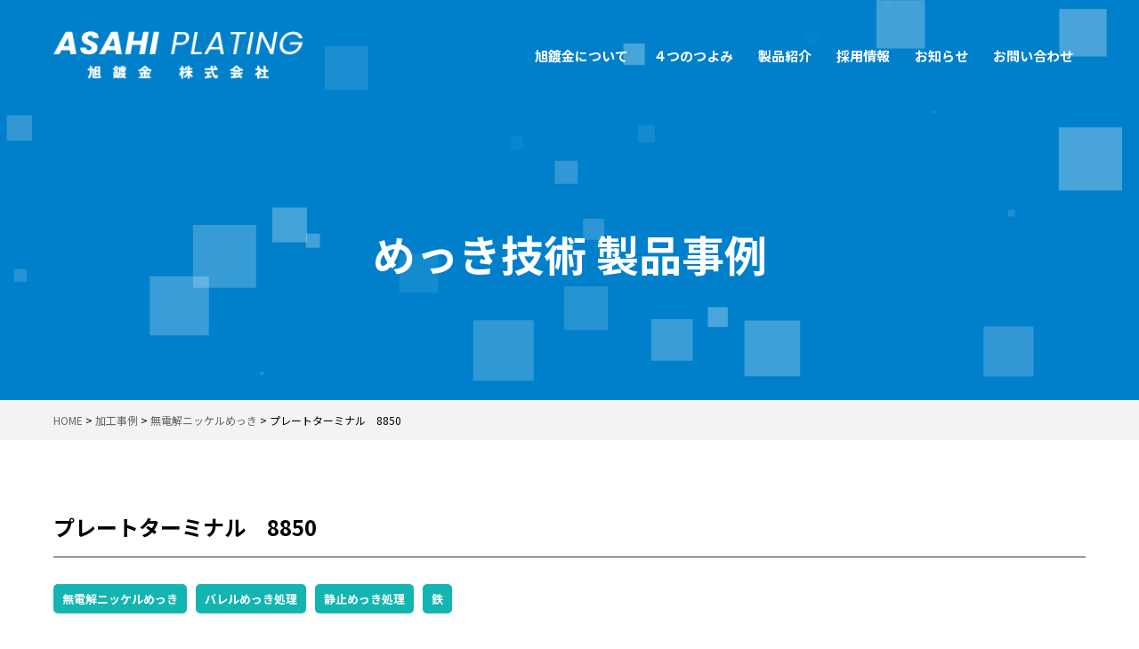

--- FILE ---
content_type: text/html; charset=UTF-8
request_url: https://www.asahimekki.co.jp/product/pt_8850/
body_size: 36656
content:
<!DOCTYPE html>
<html lang="ja">
<head>
	<meta charset="utf-8">
	<meta name="viewport" content="width=device-width, initial-scale=1.0">
	<meta name="format-detection" content="telephone=no">

	

	<link rel="apple-touch-icon" type="image/png" href="https://www.asahimekki.co.jp/wp/wp-content/themes/asahimekki/assets/favicons/apple-touch-icon-180x180.png">
	<link rel="icon" type="image/png" href="https://www.asahimekki.co.jp/wp/wp-content/themes/asahimekki/assets/favicons/icon-32x32.png" sizes="32x32">
	<link rel="icon" type="image/png" href="https://www.asahimekki.co.jp/wp/wp-content/themes/asahimekki/assets/favicons/icon-16x16.png" sizes="16x16">
	<link rel="icon" type="image/png" href="https://www.asahimekki.co.jp/wp/wp-content/themes/asahimekki/assets/favicons/icon-192x192.png">
	<link rel="manifest" href="https://www.asahimekki.co.jp/wp/wp-content/themes/asahimekki/assets/favicons/manifest.json">

	<link rel="stylesheet" href="https://use.fontawesome.com/releases/v5.7.2/css/all.css" integrity="sha384-fnmOCqbTlWIlj8LyTjo7mOUStjsKC4pOpQbqyi7RrhN7udi9RwhKkMHpvLbHG9Sr" crossorigin="anonymous">

	<link type="text/css" rel="stylesheet" href="https://www.asahimekki.co.jp/wp/wp-content/themes/asahimekki/assets/css/reset.css" media="all" />
	<link type="text/css" rel="stylesheet" href="https://www.asahimekki.co.jp/wp/wp-content/themes/asahimekki/assets/css/animate.css" media="all">
	<link type="text/css" rel="stylesheet" href="https://www.asahimekki.co.jp/wp/wp-content/themes/asahimekki/assets/css/cmn.css" media="all" />
	<link type="text/css" rel="stylesheet" href="https://www.asahimekki.co.jp/wp/wp-content/themes/asahimekki/assets/css/fixed.css" media="all" />

		<script src="https://ajax.googleapis.com/ajax/libs/jquery/1.12.4/jquery.min.js"></script>
	<script type="text/javascript" src="https://www.asahimekki.co.jp/wp/wp-content/themes/asahimekki/assets/js/jquery.cmn.js"></script>
	<script type="text/javascript" src="https://www.asahimekki.co.jp/wp/wp-content/themes/asahimekki/assets/js/jquery.matchHeight.js"></script>
	<script type="text/javascript" src="https://www.asahimekki.co.jp/wp/wp-content/themes/asahimekki/assets/js/wow.min.js"></script>

	<script src="https://cdnjs.cloudflare.com/ajax/libs/gsap/3.6.1/gsap.min.js"></script>
	<script src="https://cdnjs.cloudflare.com/ajax/libs/gsap/3.6.1/ScrollTrigger.min.js"></script>
	<link rel="stylesheet" href="https://cdnjs.cloudflare.com/ajax/libs/fancybox/3.3.5/jquery.fancybox.min.css" />
	<script src="https://cdnjs.cloudflare.com/ajax/libs/fancybox/3.3.5/jquery.fancybox.min.js"></script>

	<!--google analytics-->
	<script type="text/javascript">
	var gaJsHost = (("https:" == document.location.protocol) ? "https://ssl." : "http://www.");
	document.write(unescape("%3Cscript src='" + gaJsHost + "google-analytics.com/ga.js' type='text/javascript'%3E%3C/script%3E"));
	</script>
	<script type="text/javascript">
	try {
	var pageTracker = _gat._getTracker("UA-12120243-1");
	pageTracker._trackPageview();
	} catch(err) {}</script>
	<!--google analytics end-->

			<script src="https://cdn.jsdelivr.net/particles.js/2.0.0/particles.min.js"></script>
		<script src="https://threejs.org/examples/js/libs/stats.min.js"></script>
	
	
  <meta name='robots' content='index, follow, max-image-preview:large, max-snippet:-1, max-video-preview:-1' />

	<!-- This site is optimized with the Yoast SEO plugin v19.11 - https://yoast.com/wordpress/plugins/seo/ -->
	<title>プレートターミナル　8850 | 旭鍍金株式会社</title>
	<link rel="canonical" href="https://www.asahimekki.co.jp/product/pt_8850/" />
	<meta property="og:locale" content="ja_JP" />
	<meta property="og:type" content="article" />
	<meta property="og:title" content="プレートターミナル　8850 | 旭鍍金株式会社" />
	<meta property="og:url" content="https://www.asahimekki.co.jp/product/pt_8850/" />
	<meta property="og:site_name" content="旭鍍金株式会社" />
	<meta property="article:modified_time" content="2023-03-31T13:37:02+00:00" />
	<meta property="og:image" content="https://www.asahimekki.co.jp/wp/wp-content/uploads/2023/03/97fa78280480b6997fc371117f5d8ff5.jpg" />
	<meta property="og:image:width" content="2000" />
	<meta property="og:image:height" content="1333" />
	<meta property="og:image:type" content="image/jpeg" />
	<meta name="twitter:card" content="summary_large_image" />
	<script type="application/ld+json" class="yoast-schema-graph">{"@context":"https://schema.org","@graph":[{"@type":"WebPage","@id":"https://www.asahimekki.co.jp/product/pt_8850/","url":"https://www.asahimekki.co.jp/product/pt_8850/","name":"プレートターミナル　8850 | 旭鍍金株式会社","isPartOf":{"@id":"https://www.asahimekki.co.jp/#website"},"primaryImageOfPage":{"@id":"https://www.asahimekki.co.jp/product/pt_8850/#primaryimage"},"image":{"@id":"https://www.asahimekki.co.jp/product/pt_8850/#primaryimage"},"thumbnailUrl":"https://www.asahimekki.co.jp/wp/wp-content/uploads/2023/03/97fa78280480b6997fc371117f5d8ff5.jpg","datePublished":"2023-03-14T05:57:41+00:00","dateModified":"2023-03-31T13:37:02+00:00","breadcrumb":{"@id":"https://www.asahimekki.co.jp/product/pt_8850/#breadcrumb"},"inLanguage":"ja","potentialAction":[{"@type":"ReadAction","target":["https://www.asahimekki.co.jp/product/pt_8850/"]}]},{"@type":"ImageObject","inLanguage":"ja","@id":"https://www.asahimekki.co.jp/product/pt_8850/#primaryimage","url":"https://www.asahimekki.co.jp/wp/wp-content/uploads/2023/03/97fa78280480b6997fc371117f5d8ff5.jpg","contentUrl":"https://www.asahimekki.co.jp/wp/wp-content/uploads/2023/03/97fa78280480b6997fc371117f5d8ff5.jpg","width":2000,"height":1333,"caption":"8850"},{"@type":"BreadcrumbList","@id":"https://www.asahimekki.co.jp/product/pt_8850/#breadcrumb","itemListElement":[{"@type":"ListItem","position":1,"name":"ホーム","item":"https://www.asahimekki.co.jp/"},{"@type":"ListItem","position":2,"name":"加工事例","item":"https://www.asahimekki.co.jp/product/"},{"@type":"ListItem","position":3,"name":"プレートターミナル　8850"}]},{"@type":"WebSite","@id":"https://www.asahimekki.co.jp/#website","url":"https://www.asahimekki.co.jp/","name":"旭鍍金株式会社","description":"設備装置の企画・開発から量産までめっき処理のトータルソリューションカンパニー","publisher":{"@id":"https://www.asahimekki.co.jp/#organization"},"potentialAction":[{"@type":"SearchAction","target":{"@type":"EntryPoint","urlTemplate":"https://www.asahimekki.co.jp/?s={search_term_string}"},"query-input":"required name=search_term_string"}],"inLanguage":"ja"},{"@type":"Organization","@id":"https://www.asahimekki.co.jp/#organization","name":"旭鍍金株式会社","url":"https://www.asahimekki.co.jp/","logo":{"@type":"ImageObject","inLanguage":"ja","@id":"https://www.asahimekki.co.jp/#/schema/logo/image/","url":"http://localhost:8888/wp/wp-content/uploads/2023/01/logo.jpg","contentUrl":"http://localhost:8888/wp/wp-content/uploads/2023/01/logo.jpg","width":803,"height":406,"caption":"旭鍍金株式会社"},"image":{"@id":"https://www.asahimekki.co.jp/#/schema/logo/image/"}}]}</script>
	<!-- / Yoast SEO plugin. -->


<link rel='dns-prefetch' href='//www.asahimekki.co.jp' />
<link rel="alternate" type="application/rss+xml" title="旭鍍金株式会社 &raquo; プレートターミナル　8850 のコメントのフィード" href="https://www.asahimekki.co.jp/product/pt_8850/feed/" />
<link rel="alternate" title="oEmbed (JSON)" type="application/json+oembed" href="https://www.asahimekki.co.jp/wp-json/oembed/1.0/embed?url=https%3A%2F%2Fwww.asahimekki.co.jp%2Fproduct%2Fpt_8850%2F" />
<link rel="alternate" title="oEmbed (XML)" type="text/xml+oembed" href="https://www.asahimekki.co.jp/wp-json/oembed/1.0/embed?url=https%3A%2F%2Fwww.asahimekki.co.jp%2Fproduct%2Fpt_8850%2F&#038;format=xml" />
<style id='wp-img-auto-sizes-contain-inline-css' type='text/css'>
img:is([sizes=auto i],[sizes^="auto," i]){contain-intrinsic-size:3000px 1500px}
/*# sourceURL=wp-img-auto-sizes-contain-inline-css */
</style>
<style id='wp-emoji-styles-inline-css' type='text/css'>

	img.wp-smiley, img.emoji {
		display: inline !important;
		border: none !important;
		box-shadow: none !important;
		height: 1em !important;
		width: 1em !important;
		margin: 0 0.07em !important;
		vertical-align: -0.1em !important;
		background: none !important;
		padding: 0 !important;
	}
/*# sourceURL=wp-emoji-styles-inline-css */
</style>
<style id='wp-block-library-inline-css' type='text/css'>
:root{--wp-block-synced-color:#7a00df;--wp-block-synced-color--rgb:122,0,223;--wp-bound-block-color:var(--wp-block-synced-color);--wp-editor-canvas-background:#ddd;--wp-admin-theme-color:#007cba;--wp-admin-theme-color--rgb:0,124,186;--wp-admin-theme-color-darker-10:#006ba1;--wp-admin-theme-color-darker-10--rgb:0,107,160.5;--wp-admin-theme-color-darker-20:#005a87;--wp-admin-theme-color-darker-20--rgb:0,90,135;--wp-admin-border-width-focus:2px}@media (min-resolution:192dpi){:root{--wp-admin-border-width-focus:1.5px}}.wp-element-button{cursor:pointer}:root .has-very-light-gray-background-color{background-color:#eee}:root .has-very-dark-gray-background-color{background-color:#313131}:root .has-very-light-gray-color{color:#eee}:root .has-very-dark-gray-color{color:#313131}:root .has-vivid-green-cyan-to-vivid-cyan-blue-gradient-background{background:linear-gradient(135deg,#00d084,#0693e3)}:root .has-purple-crush-gradient-background{background:linear-gradient(135deg,#34e2e4,#4721fb 50%,#ab1dfe)}:root .has-hazy-dawn-gradient-background{background:linear-gradient(135deg,#faaca8,#dad0ec)}:root .has-subdued-olive-gradient-background{background:linear-gradient(135deg,#fafae1,#67a671)}:root .has-atomic-cream-gradient-background{background:linear-gradient(135deg,#fdd79a,#004a59)}:root .has-nightshade-gradient-background{background:linear-gradient(135deg,#330968,#31cdcf)}:root .has-midnight-gradient-background{background:linear-gradient(135deg,#020381,#2874fc)}:root{--wp--preset--font-size--normal:16px;--wp--preset--font-size--huge:42px}.has-regular-font-size{font-size:1em}.has-larger-font-size{font-size:2.625em}.has-normal-font-size{font-size:var(--wp--preset--font-size--normal)}.has-huge-font-size{font-size:var(--wp--preset--font-size--huge)}.has-text-align-center{text-align:center}.has-text-align-left{text-align:left}.has-text-align-right{text-align:right}.has-fit-text{white-space:nowrap!important}#end-resizable-editor-section{display:none}.aligncenter{clear:both}.items-justified-left{justify-content:flex-start}.items-justified-center{justify-content:center}.items-justified-right{justify-content:flex-end}.items-justified-space-between{justify-content:space-between}.screen-reader-text{border:0;clip-path:inset(50%);height:1px;margin:-1px;overflow:hidden;padding:0;position:absolute;width:1px;word-wrap:normal!important}.screen-reader-text:focus{background-color:#ddd;clip-path:none;color:#444;display:block;font-size:1em;height:auto;left:5px;line-height:normal;padding:15px 23px 14px;text-decoration:none;top:5px;width:auto;z-index:100000}html :where(.has-border-color){border-style:solid}html :where([style*=border-top-color]){border-top-style:solid}html :where([style*=border-right-color]){border-right-style:solid}html :where([style*=border-bottom-color]){border-bottom-style:solid}html :where([style*=border-left-color]){border-left-style:solid}html :where([style*=border-width]){border-style:solid}html :where([style*=border-top-width]){border-top-style:solid}html :where([style*=border-right-width]){border-right-style:solid}html :where([style*=border-bottom-width]){border-bottom-style:solid}html :where([style*=border-left-width]){border-left-style:solid}html :where(img[class*=wp-image-]){height:auto;max-width:100%}:where(figure){margin:0 0 1em}html :where(.is-position-sticky){--wp-admin--admin-bar--position-offset:var(--wp-admin--admin-bar--height,0px)}@media screen and (max-width:600px){html :where(.is-position-sticky){--wp-admin--admin-bar--position-offset:0px}}
/*wp_block_styles_on_demand_placeholder:696c3302b99be*/
/*# sourceURL=wp-block-library-inline-css */
</style>
<style id='classic-theme-styles-inline-css' type='text/css'>
/*! This file is auto-generated */
.wp-block-button__link{color:#fff;background-color:#32373c;border-radius:9999px;box-shadow:none;text-decoration:none;padding:calc(.667em + 2px) calc(1.333em + 2px);font-size:1.125em}.wp-block-file__button{background:#32373c;color:#fff;text-decoration:none}
/*# sourceURL=/wp-includes/css/classic-themes.min.css */
</style>
<link rel='stylesheet' id='contact-form-7-css' href='https://www.asahimekki.co.jp/wp/wp-content/plugins/contact-form-7/includes/css/styles.css?ver=5.7.5.1' type='text/css' media='all' />
<link rel='stylesheet' id='wp-pagenavi-css' href='https://www.asahimekki.co.jp/wp/wp-content/plugins/wp-pagenavi/pagenavi-css.css?ver=2.70' type='text/css' media='all' />
<link rel="https://api.w.org/" href="https://www.asahimekki.co.jp/wp-json/" /><link rel="EditURI" type="application/rsd+xml" title="RSD" href="https://www.asahimekki.co.jp/wp/xmlrpc.php?rsd" />
<link rel='shortlink' href='https://www.asahimekki.co.jp/?p=252' />
<link rel="icon" href="https://www.asahimekki.co.jp/wp/wp-content/uploads/2023/03/android-chrome-128x128-1.png" sizes="32x32" />
<link rel="icon" href="https://www.asahimekki.co.jp/wp/wp-content/uploads/2023/03/android-chrome-128x128-1.png" sizes="192x192" />
<link rel="apple-touch-icon" href="https://www.asahimekki.co.jp/wp/wp-content/uploads/2023/03/android-chrome-128x128-1.png" />
<meta name="msapplication-TileImage" content="https://www.asahimekki.co.jp/wp/wp-content/uploads/2023/03/android-chrome-128x128-1.png" />
</head>

<body class="wp-singular product-template-default single single-product postid-252 wp-theme-asahimekki">

  <div id="top"></div>

	<header>
		<div id="header">
			<div class="header_inner">
				<div class="header_logo">
					<a href="https://www.asahimekki.co.jp/"><img src="https://www.asahimekki.co.jp/wp/wp-content/themes/asahimekki/assets/images/common/logo.png" alt="株式会社旭鍍金"></a>
				</div>

				<nav class="global_navi">
					<ul class="navi_ul">
						<li class="toggle">
							<p class="header-nav-item">旭鍍金について</p>
							<div class="megamenu">
								<div class="megamenu_inner">
									<div class="megamenu_tit">
										<p class="jp">旭鍍金について</p>
										<p class="eng">About Us</p>
									</div>

									<ul class="inner_ul">
										<li><a href="https://www.asahimekki.co.jp/about/">会社概要</a></li>
										<li><a href="https://www.asahimekki.co.jp/quality/">品質管理</a></li>
										<li><a href="https://www.asahimekki.co.jp/about/#access">アクセス</a></li>
										<li><a href="https://www.asahimekki.co.jp/esg/">環境の取り組み</a></li>
										<li><a href="https://www.asahimekki.co.jp/history/">沿革</a></li>
										<li><a href="https://www.asahimekki.co.jp/sdgs/">SDGs</a></li>
									</ul>
								</div>
							</div>
						</li>
						<li class="toggle">
							<p class="header-nav-item">４つのつよみ</p>
							<div class="megamenu">
								<div class="megamenu_inner">
									<div class="megamenu_tit">
										<p class="jp">４つのつよみ</p>
										<p class="eng">Strong Point</p>
									</div>
									<ul class="inner_ul2">
										<li><a href="https://www.asahimekki.co.jp/development/">めっき技術の開発</a></li>
										<li><a href="https://www.asahimekki.co.jp/various/">多様なめっき技術</a></li>
										<li><a href="https://www.asahimekki.co.jp/facility/">三重県一の充実した設備群</a></li>
										<li><a href="https://www.asahimekki.co.jp/onestop/">一貫生産体制</a></li>
									</ul>
								</div>
							</div>
						</li>
						<li>
							<a href="https://www.asahimekki.co.jp/product/" class="header-nav-item">製品紹介</a>
						</li>
						<li class="toggle">
							<p class="header-nav-item">採用情報</p>
							<div class="megamenu">
								<div class="megamenu_inner">
									<div class="megamenu_tit">
										<p class="jp">採用情報</p>
										<p class="eng">Recruit Information</p>
									</div>

									<ul class="inner_ul2">
										<li><a href="https://www.asahimekki.co.jp/recruit/">旭鍍金の採用情報</a></li>
										<li><a href="https://www.asahimekki.co.jp/recruit/info/">旭鍍金ってどんな会社？数字で見る旭鍍金</a></li>
										<li><a href="https://www.asahimekki.co.jp/recruit/requirement/">募集要項</a></li>
										<li><a href="https://www.asahimekki.co.jp/recruit/staff/">旭鍍金の仕事と働く人</a></li>
									</ul>
								</div>
							</div>
						</li>
						<li>
							<a href="https://www.asahimekki.co.jp/news/" class="header-nav-item">お知らせ</a>
						</li>
						<li>
							<a href="https://www.asahimekki.co.jp/contact/" class="header-nav-item">お問い合わせ</a>
						</li>
					</ul>
				</nav>

				<div class="menuBtn">
					<label class="nav-open" for="nav-input"><span></span></label>
				</div>

			</div>
		</div>
	</header>

<div id="pageTitle">
  <div class="title_inner">
    <div class="text-area">
      <h1 class="jp">めっき技術 製品事例</h1>
    </div>
  </div>
  <div id="particles-js"></div>
</div>

<div class="breadcrumbs">
  <div class="wrap">
    <!-- Breadcrumb NavXT 7.2.0 -->
<span property="itemListElement" typeof="ListItem"><a property="item" typeof="WebPage" title="Go to 旭鍍金株式会社." href="https://www.asahimekki.co.jp" class="home" ><span property="name">HOME</span></a><meta property="position" content="1"></span> &gt; <span property="itemListElement" typeof="ListItem"><a property="item" typeof="WebPage" title="加工事例へ移動する" href="https://www.asahimekki.co.jp/product/" class="archive post-product-archive" ><span property="name">加工事例</span></a><meta property="position" content="2"></span> &gt; <span property="itemListElement" typeof="ListItem"><a property="item" typeof="WebPage" title="Go to the 無電解ニッケルめっき めっき処理 archives." href="https://www.asahimekki.co.jp/product/product_plating/electroless_nickel/" class="taxonomy product_plating" ><span property="name">無電解ニッケルめっき</span></a><meta property="position" content="3"></span> &gt; <span property="itemListElement" typeof="ListItem"><span property="name" class="post post-product current-item">プレートターミナル　8850</span><meta property="url" content="https://www.asahimekki.co.jp/product/pt_8850/"><meta property="position" content="4"></span>  </div>
</div>


<main id="main_wrap" role="main">
  <div class="page_section">
    <div class="wrap">

      <h2 class="single_title">プレートターミナル　8850</h2>
      <div class="tag_items">
        <a href="https://www.asahimekki.co.jp/product/product_plating/electroless_nickel/">無電解ニッケルめっき</a>                <a href="https://www.asahimekki.co.jp/product/product_size/barrel/">バレルめっき処理</a><a href="https://www.asahimekki.co.jp/product/product_size/static/">静止めっき処理</a>        <a href="https://www.asahimekki.co.jp/product/product_material/iron/">鉄</a>      </div>

      <div class="flex_content start mt30 p_single_content">
        <div class="item item_4">
          <a data-fancybox="gallery" data-caption="プレートターミナル　8850" href="https://www.asahimekki.co.jp/wp/wp-content/uploads/2023/03/97fa78280480b6997fc371117f5d8ff5.jpg" class="product_img">
            <img width="960" height="640" src="https://www.asahimekki.co.jp/wp/wp-content/uploads/2023/03/97fa78280480b6997fc371117f5d8ff5-960x640.jpg" class="attachment-medium size-medium wp-post-image" alt="8850" decoding="async" fetchpriority="high" srcset="https://www.asahimekki.co.jp/wp/wp-content/uploads/2023/03/97fa78280480b6997fc371117f5d8ff5-960x640.jpg 960w, https://www.asahimekki.co.jp/wp/wp-content/uploads/2023/03/97fa78280480b6997fc371117f5d8ff5-1280x853.jpg 1280w, https://www.asahimekki.co.jp/wp/wp-content/uploads/2023/03/97fa78280480b6997fc371117f5d8ff5-768x512.jpg 768w, https://www.asahimekki.co.jp/wp/wp-content/uploads/2023/03/97fa78280480b6997fc371117f5d8ff5-1536x1024.jpg 1536w, https://www.asahimekki.co.jp/wp/wp-content/uploads/2023/03/97fa78280480b6997fc371117f5d8ff5.jpg 2000w" sizes="(max-width: 960px) 100vw, 960px" />          </a>
        </div>
        <div class="item item_4">
          <table class="p_table">
            <tr>
              <th>めっき</th>
              <td>無電解ニッケル　ELp-Fe/Ni-P　DpNi</td>
            </tr>
            <tr>
              <th>素材</th>
              <td><p>鉄</p></td>
            </tr>
            <tr>
              <th>めっき厚</th>
              <td>DpNi　2～8μm</td>
            </tr>
          </table>
        </div>
      </div>

      <div class="single_content">
              </div>


      
        <h2 class="center-title mt80">その他の加工事例</h2>
        <ul class="imgList">
                      <li>
              <div class="img">
                <a href="https://www.asahimekki.co.jp/product/540%e9%89%84%e8%8a%af/">
                                      <img width="960" height="640" src="https://www.asahimekki.co.jp/wp/wp-content/uploads/2023/03/96ba8f3c89fa74fa7ce6de97a772f1da-960x640.jpg" class="attachment-medium size-medium wp-post-image" alt="540鉄芯" decoding="async" srcset="https://www.asahimekki.co.jp/wp/wp-content/uploads/2023/03/96ba8f3c89fa74fa7ce6de97a772f1da-960x640.jpg 960w, https://www.asahimekki.co.jp/wp/wp-content/uploads/2023/03/96ba8f3c89fa74fa7ce6de97a772f1da-1280x853.jpg 1280w, https://www.asahimekki.co.jp/wp/wp-content/uploads/2023/03/96ba8f3c89fa74fa7ce6de97a772f1da-768x512.jpg 768w, https://www.asahimekki.co.jp/wp/wp-content/uploads/2023/03/96ba8f3c89fa74fa7ce6de97a772f1da-1536x1024.jpg 1536w, https://www.asahimekki.co.jp/wp/wp-content/uploads/2023/03/96ba8f3c89fa74fa7ce6de97a772f1da.jpg 2000w" sizes="(max-width: 960px) 100vw, 960px" />                                  </a>
              </div>
              <p class="name">リレー部品　EV　鉄芯</p>
              <table class="p_table mt10">
                <tr>
                  <th>めっき</th>
                  <td>鉛フリー無電解ニッケルめっき　ELp-Fe/Ni-P　MF DpNi鉛フリー</td>
                </tr>
                <tr>
                  <th>素材</th>
                  <td>
                    <p>鉄</p>                  </td>
                </tr>
                <tr>
                  <th>めっき厚</th>
                  <td>DpNi 2.5μm</td>
                </tr>
              </table>
            </li>
                      <li>
              <div class="img">
                <a href="https://www.asahimekki.co.jp/product/rj%e3%81%b0%e3%81%ad/">
                                      <img width="960" height="640" src="https://www.asahimekki.co.jp/wp/wp-content/uploads/2023/03/f596f85d573554122f7f1b968d8dc592-960x640.jpg" class="attachment-medium size-medium wp-post-image" alt="RJばね" decoding="async" srcset="https://www.asahimekki.co.jp/wp/wp-content/uploads/2023/03/f596f85d573554122f7f1b968d8dc592-960x640.jpg 960w, https://www.asahimekki.co.jp/wp/wp-content/uploads/2023/03/f596f85d573554122f7f1b968d8dc592-1280x853.jpg 1280w, https://www.asahimekki.co.jp/wp/wp-content/uploads/2023/03/f596f85d573554122f7f1b968d8dc592-768x512.jpg 768w, https://www.asahimekki.co.jp/wp/wp-content/uploads/2023/03/f596f85d573554122f7f1b968d8dc592-1536x1024.jpg 1536w, https://www.asahimekki.co.jp/wp/wp-content/uploads/2023/03/f596f85d573554122f7f1b968d8dc592.jpg 2000w" sizes="(max-width: 960px) 100vw, 960px" />                                  </a>
              </div>
              <p class="name">リレー部品　RJ</p>
              <table class="p_table mt10">
                <tr>
                  <th>めっき</th>
                  <td>テフロンコーティング</td>
                </tr>
                <tr>
                  <th>素材</th>
                  <td>
                    <span>未分類</span>                  </td>
                </tr>
                <tr>
                  <th>めっき厚</th>
                  <td>10μm</td>
                </tr>
              </table>
            </li>
                      <li>
              <div class="img">
                <a href="https://www.asahimekki.co.jp/product/tx460/">
                                      <img width="960" height="640" src="https://www.asahimekki.co.jp/wp/wp-content/uploads/2023/03/d0d18e9874bfeda54459708e5db7d28c-960x640.jpg" class="attachment-medium size-medium wp-post-image" alt="TX460" decoding="async" srcset="https://www.asahimekki.co.jp/wp/wp-content/uploads/2023/03/d0d18e9874bfeda54459708e5db7d28c-960x640.jpg 960w, https://www.asahimekki.co.jp/wp/wp-content/uploads/2023/03/d0d18e9874bfeda54459708e5db7d28c-1280x853.jpg 1280w, https://www.asahimekki.co.jp/wp/wp-content/uploads/2023/03/d0d18e9874bfeda54459708e5db7d28c-768x512.jpg 768w, https://www.asahimekki.co.jp/wp/wp-content/uploads/2023/03/d0d18e9874bfeda54459708e5db7d28c-1536x1024.jpg 1536w, https://www.asahimekki.co.jp/wp/wp-content/uploads/2023/03/d0d18e9874bfeda54459708e5db7d28c.jpg 2000w" sizes="(max-width: 960px) 100vw, 960px" />                                  </a>
              </div>
              <p class="name">リレー部品　TX</p>
              <table class="p_table mt10">
                <tr>
                  <th>めっき</th>
                  <td>銅－ニッケルめっき　　Ep-Fe/Cu-Ni　MF Cu-Ni</td>
                </tr>
                <tr>
                  <th>素材</th>
                  <td>
                    <p>鉄</p>                  </td>
                </tr>
                <tr>
                  <th>めっき厚</th>
                  <td>Cu 5～9μm　Ni 1.5～4.5μm</td>
                </tr>
              </table>
            </li>
                  </ul>

      
      <a href="https://www.asahimekki.co.jp/product/" class="btn-blue mauto mt80">加工事例の一覧に戻る<i class="fas fa-angle-right"></i></a>

    </div>
  </div>
</main>

<footer id="footer">

    <div class="footer_inner">
        <div class="footer_left">
            <img src="https://www.asahimekki.co.jp/wp/wp-content/themes/asahimekki/assets/images/common/logo.png" class="footlogo" alt="旭鍍金">
            <a href="https://www.asahimekki.co.jp/contact/" class="footer_link" target="_blank">メールでのお問い合わせ<i class="fas fa-angle-right"></i></a>
            <div class="foot_info">
                <p class="foot_info_item">
                    【本社工場】<br>〒514-0303<br>三重県津市雲出長常町1201番地の8<br>Tel:059-234-9555 / Fax:059-234-3652
                </p>
                <p class="foot_info_item">
                    【群馬工場】<br>〒379-2152<br>群馬県前橋市下大島町585-4<br>Tel:027-266-1577 / Fax:027-266-7320
                </p>
            </div>

        </div>

        <div class="footer_right">
            <p class="footer_navi_tit">CONTENTS</p>
            <div class="footer_navi">
                <div class="foot_nav">
                    <p class="head"><a href="https://www.asahimekki.co.jp/">HOME</a></p>
                    <p class="head"><a href="https://www.asahimekki.co.jp/product/">製品紹介</a></p>
                    <p class="head"><a href="https://www.asahimekki.co.jp/news/">新着情報</a></p>
                </div>

                <div class="foot_nav">
                    <p class="head">旭鍍金について</p>
                    <ul>
                        <li><a href="https://www.asahimekki.co.jp/about/">会社概要</a></li>
                        <li><a href="https://www.asahimekki.co.jp/about/#access">アクセス</a></li>
                        <li><a href="https://www.asahimekki.co.jp/history/">沿革</a></li>
                        <li><a href="https://www.asahimekki.co.jp/quality/">品質管理</a></li>
                        <li><a href="https://www.asahimekki.co.jp/esg/">環境の取り組み</a></li>
                        <li><a href="https://www.asahimekki.co.jp/sdgs/">SDGs</a></li>
                    </ul>
                </div>

                <div class="foot_nav">
                    <p class="head">4つのつよみ</p>
                    <ul>
                        <li><a href="https://www.asahimekki.co.jp/development/">めっき技術の開発</a></li>
                        <li><a href="https://www.asahimekki.co.jp/various/">多様なめっき技術</a></li>
                        <li><a href="https://www.asahimekki.co.jp/facility/">三重県一の充実した設備群</a></li>
                        <li><a href="https://www.asahimekki.co.jp/onestop/">一貫生産体制</a></li>
                    </ul>
                </div>

                <div class="foot_nav">
                    <p class="head">採用情報</p>
                    <ul>
                        <li><a href="https://www.asahimekki.co.jp/recruit/">旭鍍金の採用情報</a></li>
                        <li><a href="https://www.asahimekki.co.jp/recruit/info/">旭鍍金ってどんな会社？</a></li>
                        <li><a href="https://www.asahimekki.co.jp/recruit/requirement/">募集要項</a></li>
                        <li><a href="https://www.asahimekki.co.jp/recruit/staff/">旭鍍金の仕事と働く人</a></li>
                    </ul>
                </div>
            </div>


            <div class="foot_links">
                <div class="logo_area">
                    <a href="https://www.nc-net.or.jp/company/5341/" target="_blank"><img src="https://www.asahimekki.co.jp/wp/wp-content/themes/asahimekki/assets/images/common/emidas.png" class="emidas" alt="エミダスプロ"></a>
                </div>

                <ul class="foot_bottom_links">
                    <li><a href="https://www.asahimekki.co.jp/contact/">お問い合わせ</a></li>
                    <li><a href="https://www.asahimekki.co.jp/privacy/">プライバシーポリシー</a></li>
                </ul>
            </div>
        </div>
    </div>

    <div class="footer_bottom">
        <p class="copyright">&copy; 2024 ASAHI PLATING Co., Ltd. All rights reserved.</p>
        <a href="https://corporate.nc-net.com/" target="_blank" class="nc-logo"><img src="https://www.asahimekki.co.jp/wp/wp-content/themes/asahimekki/assets/images/common/nc_logo.png" alt="NCネットワーク"></a>
    </div>
</footer>


<div id="pagetop">
    <a class="hash" href="#top">pagetop</a>
</div>



<script type="text/javascript">
    $(function() {
        $(".kadai_case .blocks .block .inner_white").matchHeight();
        $(".onestop_chart .steps .item").matchHeight();
        $(".os_merits .item").matchHeight();
        $('.req_list .item .txt').matchHeight();
    });
</script>

<script type="text/javascript" src="https://www.asahimekki.co.jp/wp/wp-content/themes/asahimekki/assets/js/page.js"></script>
<script>
    wow = new WOW({
        boxClass: 'wow', // default
        animateClass: 'animated', // default
        offset: 30
    });
    wow.init();
</script>

<script>
    const _client_id = 5341;
    const _conv = 0;
    const _version = '3.0';
    const current = document.currentScript;
    const script = document.createElement('script');
    script.src = 'https://beacon.nc-net.or.jp/beacon.min.js';
    document.body.appendChild(script);
</script>


<script type="speculationrules">
{"prefetch":[{"source":"document","where":{"and":[{"href_matches":"/*"},{"not":{"href_matches":["/wp/wp-*.php","/wp/wp-admin/*","/wp/wp-content/uploads/*","/wp/wp-content/*","/wp/wp-content/plugins/*","/wp/wp-content/themes/asahimekki/*","/*\\?(.+)"]}},{"not":{"selector_matches":"a[rel~=\"nofollow\"]"}},{"not":{"selector_matches":".no-prefetch, .no-prefetch a"}}]},"eagerness":"conservative"}]}
</script>
<script type="text/javascript" id="wpcf7-redirect-script-js-extra">
/* <![CDATA[ */
var wpcf7_redirect_forms = {"5":{"page_id":"55","external_url":"","use_external_url":"","open_in_new_tab":"","http_build_query":"","http_build_query_selectively":"","http_build_query_selectively_fields":"","delay_redirect":"0","after_sent_script":"","thankyou_page_url":"https://www.asahimekki.co.jp/contact/thanks/"}};
//# sourceURL=wpcf7-redirect-script-js-extra
/* ]]> */
</script>
<script type="text/javascript" src="https://www.asahimekki.co.jp/wp/wp-content/plugins/cf7-redirection/js/wpcf7-redirect-script.js" id="wpcf7-redirect-script-js"></script>
<script type="text/javascript" src="https://www.asahimekki.co.jp/wp/wp-content/plugins/contact-form-7/includes/swv/js/index.js?ver=5.7.5.1" id="swv-js"></script>
<script type="text/javascript" id="contact-form-7-js-extra">
/* <![CDATA[ */
var wpcf7 = {"api":{"root":"https://www.asahimekki.co.jp/wp-json/","namespace":"contact-form-7/v1"}};
//# sourceURL=contact-form-7-js-extra
/* ]]> */
</script>
<script type="text/javascript" src="https://www.asahimekki.co.jp/wp/wp-content/plugins/contact-form-7/includes/js/index.js?ver=5.7.5.1" id="contact-form-7-js"></script>
<script id="wp-emoji-settings" type="application/json">
{"baseUrl":"https://s.w.org/images/core/emoji/17.0.2/72x72/","ext":".png","svgUrl":"https://s.w.org/images/core/emoji/17.0.2/svg/","svgExt":".svg","source":{"concatemoji":"https://www.asahimekki.co.jp/wp/wp-includes/js/wp-emoji-release.min.js?ver=6.9"}}
</script>
<script type="module">
/* <![CDATA[ */
/*! This file is auto-generated */
const a=JSON.parse(document.getElementById("wp-emoji-settings").textContent),o=(window._wpemojiSettings=a,"wpEmojiSettingsSupports"),s=["flag","emoji"];function i(e){try{var t={supportTests:e,timestamp:(new Date).valueOf()};sessionStorage.setItem(o,JSON.stringify(t))}catch(e){}}function c(e,t,n){e.clearRect(0,0,e.canvas.width,e.canvas.height),e.fillText(t,0,0);t=new Uint32Array(e.getImageData(0,0,e.canvas.width,e.canvas.height).data);e.clearRect(0,0,e.canvas.width,e.canvas.height),e.fillText(n,0,0);const a=new Uint32Array(e.getImageData(0,0,e.canvas.width,e.canvas.height).data);return t.every((e,t)=>e===a[t])}function p(e,t){e.clearRect(0,0,e.canvas.width,e.canvas.height),e.fillText(t,0,0);var n=e.getImageData(16,16,1,1);for(let e=0;e<n.data.length;e++)if(0!==n.data[e])return!1;return!0}function u(e,t,n,a){switch(t){case"flag":return n(e,"\ud83c\udff3\ufe0f\u200d\u26a7\ufe0f","\ud83c\udff3\ufe0f\u200b\u26a7\ufe0f")?!1:!n(e,"\ud83c\udde8\ud83c\uddf6","\ud83c\udde8\u200b\ud83c\uddf6")&&!n(e,"\ud83c\udff4\udb40\udc67\udb40\udc62\udb40\udc65\udb40\udc6e\udb40\udc67\udb40\udc7f","\ud83c\udff4\u200b\udb40\udc67\u200b\udb40\udc62\u200b\udb40\udc65\u200b\udb40\udc6e\u200b\udb40\udc67\u200b\udb40\udc7f");case"emoji":return!a(e,"\ud83e\u1fac8")}return!1}function f(e,t,n,a){let r;const o=(r="undefined"!=typeof WorkerGlobalScope&&self instanceof WorkerGlobalScope?new OffscreenCanvas(300,150):document.createElement("canvas")).getContext("2d",{willReadFrequently:!0}),s=(o.textBaseline="top",o.font="600 32px Arial",{});return e.forEach(e=>{s[e]=t(o,e,n,a)}),s}function r(e){var t=document.createElement("script");t.src=e,t.defer=!0,document.head.appendChild(t)}a.supports={everything:!0,everythingExceptFlag:!0},new Promise(t=>{let n=function(){try{var e=JSON.parse(sessionStorage.getItem(o));if("object"==typeof e&&"number"==typeof e.timestamp&&(new Date).valueOf()<e.timestamp+604800&&"object"==typeof e.supportTests)return e.supportTests}catch(e){}return null}();if(!n){if("undefined"!=typeof Worker&&"undefined"!=typeof OffscreenCanvas&&"undefined"!=typeof URL&&URL.createObjectURL&&"undefined"!=typeof Blob)try{var e="postMessage("+f.toString()+"("+[JSON.stringify(s),u.toString(),c.toString(),p.toString()].join(",")+"));",a=new Blob([e],{type:"text/javascript"});const r=new Worker(URL.createObjectURL(a),{name:"wpTestEmojiSupports"});return void(r.onmessage=e=>{i(n=e.data),r.terminate(),t(n)})}catch(e){}i(n=f(s,u,c,p))}t(n)}).then(e=>{for(const n in e)a.supports[n]=e[n],a.supports.everything=a.supports.everything&&a.supports[n],"flag"!==n&&(a.supports.everythingExceptFlag=a.supports.everythingExceptFlag&&a.supports[n]);var t;a.supports.everythingExceptFlag=a.supports.everythingExceptFlag&&!a.supports.flag,a.supports.everything||((t=a.source||{}).concatemoji?r(t.concatemoji):t.wpemoji&&t.twemoji&&(r(t.twemoji),r(t.wpemoji)))});
//# sourceURL=https://www.asahimekki.co.jp/wp/wp-includes/js/wp-emoji-loader.min.js
/* ]]> */
</script>
</body>

</html>


--- FILE ---
content_type: text/css
request_url: https://www.asahimekki.co.jp/wp/wp-content/themes/asahimekki/assets/css/cmn.css
body_size: 136584
content:
@charset "UTF-8";
@import url("https://fonts.googleapis.com/css2?family=Noto+Sans+JP:wght@400;700&family=Poppins:ital@1&display=swap");
/**************
Sass Mixin
**************/
/**************
Basic Setting
**************/
html {
  font-size: 62.5%;
}
html * {
  box-sizing: border-box;
  word-wrap: break-word;
}

body {
  font-size: 1.5em;
  font-family: -apple-system-body, BlinkMacSystemFont, "Noto Sans JP", "ヒラギノ角ゴ Pro W3", "Hiragino Kaku Gothic Pro", "メイリオ", Meiryo, "Yu Gothic Medium", "游ゴシック Medium", YuGothic, "游ゴシック体", Osaka, "ＭＳ Ｐゴシック", "MS PGothic", sans-serif;
  -moz-osx-font-smoothing: grayscale;
  line-height: 1.8;
  padding: 0;
  margin: 0;
  vertical-align: baseline;
}
body.admin-bar {
  position: relative;
}
body.preload {
  transition: 0 !important;
}

select, input, button, textarea {
  font: 99% sans-serif;
}

table {
  font-size: inherit;
  font: 100%;
}

pre, code, kbd, samp, tt {
  font-family: monospace;
  *font-size: 108%;
  line-height: 100%;
}

img {
  max-width: 100%;
}

#pagetop {
  background: url(../images/common/pagetop2.png);
  background-size: contain;
  position: fixed;
  right: 8px;
  text-indent: -9999px;
  outline: none;
  opacity: 0.7;
  z-index: 3;
}
@media (min-width: 821px) {
  #pagetop {
    width: 60px;
    height: 60px;
    bottom: -60px;
  }
}
@media (max-width: 820.9px) {
  #pagetop {
    width: 40px;
    height: 40px;
    bottom: -50px;
  }
}
#pagetop a {
  display: block;
  width: 100%;
  height: 100%;
  text-indent: -9999px;
}

a {
  text-decoration: none;
  color: #1d56c6;
  outline: none;
  font-weight: bold;
}
a:hover {
  color: #5f79ad;
}

.clearfix:after {
  content: "";
  display: table;
  clear: both;
}

/**************
Layout Set
**************/
.wrap {
  width: 92%;
  margin-left: auto;
  margin-right: auto;
}
@media (min-width: 1160px) {
  .wrap {
    max-width: 1160px;
  }
}
@media (max-width: 559.9px) {
  .wrap {
    width: 88%;
  }
}

.middlewrap {
  width: 92%;
  max-width: 1000px;
  margin-left: auto;
  margin-right: auto;
}
@media (max-width: 559.9px) {
  .middlewrap {
    width: 88%;
  }
}

.shortwrap, .environmental_policy {
  width: 92%;
  max-width: 856px;
  margin-left: auto;
  margin-right: auto;
}
@media (max-width: 559.9px) {
  .shortwrap, .environmental_policy {
    width: 88%;
  }
}

.page_section {
  padding: 80px 0;
}
@media (max-width: 820.9px) {
  .page_section {
    padding: 40px 0 40px;
  }
}
.page_section__white {
  background-color: #fff;
}
.page_section__gray {
  background-color: #f3f3f3;
}
.page_section__blue {
  background-color: #0080cb;
}
.page_section__blueg {
  background-color: #13b5b1;
}
.page_section__grad {
  background: linear-gradient(90deg, #0b7bd9 1.04%, #024d92 100%);
}

/**************
Header
**************/
#header {
  z-index: 10;
  width: 100%;
  height: 124px;
  padding: 0;
  transition: all 0.6s cubic-bezier(0.445, 0.05, 0.55, 0.95);
  background-color: transparent;
  position: fixed;
  left: 0;
  top: 0;
}
@media (min-width: 821px) and (max-width: 1159.9px) {
  #header {
    height: 106px;
  }
}
@media (max-width: 820.9px) {
  #header {
    height: 64px;
  }
}
#header.fixed {
  height: 96px;
  background-color: white;
  box-shadow: 0 0 4px rgba(0, 0, 0, 0.2);
}
@media (min-width: 821px) and (max-width: 1159.9px) {
  #header.fixed {
    height: 96px;
  }
}
@media (max-width: 820.9px) {
  #header.fixed {
    height: 64px;
  }
}

.header_inner {
  position: relative;
  width: 92%;
  height: 100%;
  margin: 0 auto;
  display: flex;
  align-items: center;
  justify-content: space-between;
}
@media (max-width: 1159.9px) {
  .header_inner {
    width: 100%;
    padding-left: 16px;
  }
}
@media (min-width: 821px) and (max-width: 1159.9px) {
  .header_inner {
    padding-right: 96px;
  }
}
#header .header_inner {
  max-width: 1160px;
}

.header_logo {
  text-align: center;
  transition: all 0.2s cubic-bezier(0.445, 0.05, 0.55, 0.95);
}
@media (min-width: 821px) {
  .header_logo {
    width: 280px;
  }
}
@media (max-width: 820.9px) {
  .header_logo {
    position: relative;
    z-index: 4;
  }
}
@media (min-width: 560px) and (max-width: 820.9px) {
  .header_logo {
    width: 200px;
  }
}
@media (max-width: 559.9px) {
  .header_logo {
    width: 160px;
  }
}
.header_logo img {
  display: block;
  max-width: 100%;
  transition: opacity 0.2s cubic-bezier(0.445, 0.05, 0.55, 0.95);
  opacity: 1;
}
.fixed .header_logo {
  background: url(../images/common/logo_b.png) no-repeat center;
  background-size: contain;
}
.fixed .header_logo img {
  opacity: 0;
}

.head_address, .head_tel {
  display: flex;
  align-items: center;
  justify-content: center;
  margin-right: 24px;
}
.head_address i, .head_tel i {
  color: #83c0f4;
  font-size: 2rem;
  margin-right: 8px;
}
.head_address span, .head_tel span {
  font-weight: bold;
}

@media (max-width: 820.9px) {
  .head_address {
    display: none;
  }
}

@media (max-width: 559.9px) {
  .head_tel {
    left: 0;
    background-color: #F0219D;
    height: 48px;
    position: fixed;
    bottom: 0;
    width: 50vw;
    z-index: 5;
  }
  .head_tel i {
    color: white;
  }
}
.head_tel span {
  font-family: "Poppins", Arial, Helvetica, sans-serif;
  font-size: 2.4rem;
  font-weight: 700;
  font-style: italic;
  line-height: 1.5;
  color: #1b1b1b;
}
@media (max-width: 559.9px) {
  .head_tel span {
    color: white;
    font-size: 1.6rem;
  }
}

.head_contact {
  display: flex;
  align-items: center;
  justify-content: center;
  background-color: #83c0f4;
  color: white;
  width: 160px;
  height: 48px;
  border-radius: 4px;
  transition: all 0.3s ease;
}
@media (max-width: 559.9px) {
  .head_contact {
    position: fixed;
    bottom: 0;
    width: 50vw;
    left: 50vw;
    border-radius: 0;
    z-index: 5;
  }
}
.head_contact i {
  font-size: 2rem;
  margin-right: 8px;
}
.head_contact:hover {
  color: white;
  background-color: #25a769;
}

@media (min-width: 1160px) {
  .global_navi {
    display: flex;
    align-items: center;
    justify-content: space-between;
    height: 100%;
    transition: all 0.2s cubic-bezier(0.445, 0.05, 0.55, 0.95);
    margin-left: auto;
  }
}
@media (max-width: 1159.9px) {
  .global_navi {
    height: 100%;
    position: fixed;
    top: 0;
    transition: all 0.2s cubic-bezier(0.445, 0.05, 0.55, 0.95);
    overflow: auto;
    z-index: 11;
    background-color: #dfe9ee;
    box-shadow: -2px 0 3px rgba(0, 0, 0, 0.16);
  }
}
@media (min-width: 821px) and (max-width: 1159.9px) {
  .global_navi {
    width: 400px;
    right: -440px;
  }
}
@media (min-width: 560px) and (max-width: 820.9px) {
  .global_navi {
    width: 400px;
    right: -440px;
  }
}
@media (max-width: 559.9px) {
  .global_navi {
    width: 100vw;
    left: 100%;
    top: 0;
    height: 100vh;
    padding-top: 96px;
  }
}

@media (min-width: 821px) and (max-width: 1159.9px) {
  .opened .global_navi {
    right: 0;
  }
}
@media (min-width: 560px) and (max-width: 820.9px) {
  .opened .global_navi {
    right: 0;
  }
}
@media (max-width: 559.9px) {
  .opened .global_navi {
    left: 0;
  }
}

.navi_ul {
  position: relative;
}
@media (min-width: 1160px) {
  .navi_ul {
    display: flex;
    align-items: center;
    justify-content: space-between;
    width: 100%;
    height: 100%;
    margin: 0 auto;
  }
}
@media (max-width: 1159.9px) {
  .navi_ul {
    text-align: center;
    width: 80%;
    margin: 0 auto;
    overflow: auto;
    -webkit-overflow-scrolling: touch;
  }
}
@media (min-width: 821px) and (max-width: 1159.9px) {
  .navi_ul {
    margin-top: 120px;
  }
}
@media (min-width: 560px) and (max-width: 820.9px) {
  .navi_ul {
    margin-top: 120px;
  }
}
@media (max-width: 559.9px) {
  .navi_ul {
    padding-bottom: 10px;
  }
}
@media (min-width: 1160px) {
  .navi_ul > li {
    position: relative;
    height: 100%;
    margin: 0 6px;
  }
  .navi_ul > li::after {
    position: absolute;
    bottom: 2px;
    right: 0;
    width: 0;
    height: 4px;
    background: white;
    content: "";
    transition: all 0.3s;
    z-index: 100;
  }
  .navi_ul > li:hover::after, .navi_ul > li.selected::after {
    left: 0;
    width: 100%;
  }
}
@media (max-width: 1159.9px) {
  .navi_ul > li {
    margin-bottom: 8px;
  }
}
.navi_ul > li.toggle {
  position: relative;
  font-weight: bold;
}
@media (max-width: 1159.9px) {
  .navi_ul > li.toggle::after {
    position: absolute;
    top: 26px;
    right: 10px;
    transform: translate(-50%, -50%);
    font-family: "Font Awesome 5 Free";
    content: "\f107";
    color: #1b1b1b;
  }
}
@media (min-width: 821px) {
  .navi_ul > li.toggle:hover .megamenu {
    max-height: 9999px;
    opacity: 1;
  }
}
@media (min-width: 1160px) {
  .fixed .navi_ul > li::after {
    background: #3c57a0;
  }
}

.header-nav-item {
  text-decoration: none;
  display: flex;
  align-items: center;
  justify-content: center;
  flex-direction: column;
  transition: all 0.2s cubic-bezier(0.445, 0.05, 0.55, 0.95);
}
@media (min-width: 1160px) {
  .header-nav-item {
    width: 100%;
    height: 100%;
    position: relative;
    font-weight: bold;
    padding: 0 8px;
    cursor: pointer;
    color: white;
  }
  .header-nav-item:hover {
    color: white;
  }
}
@media (max-width: 1159.9px) {
  .header-nav-item {
    color: #444;
    text-align: center;
    padding: 16px 0;
    display: block;
    width: 100%;
    line-height: 1.3;
    background-color: white;
    border-radius: 8px;
  }
}
@media (min-width: 1160px) {
  .fixed .header-nav-item {
    color: #1b1b1b;
  }
  .fixed .header-nav-item:hover {
    color: #3c57a0;
  }
}
.header-nav-item .jp {
  font-size: 1.5rem;
  font-weight: bold;
  display: block;
}
.header-nav-item .eng {
  font-family: "Poppins", Arial, Helvetica, sans-serif;
  font-size: 1.2rem;
  font-weight: 400;
  font-style: italic;
  line-height: 1.5;
  line-height: 1.2;
  display: block;
}

@media (min-width: 1160px) {
  .megamenu {
    transition: all 0.2s ease-in;
    max-height: 0;
    opacity: 0;
    overflow: hidden;
    width: 100vw;
    left: 0;
    top: 122px;
    position: fixed;
    background: #3c57a0;
    z-index: 4;
    box-shadow: 0 6px 6px rgba(0, 0, 0, 0.08);
  }
  .fixed .megamenu {
    top: 94px;
  }
}
@media (max-width: 1159.9px) {
  .megamenu {
    display: none;
    margin-top: 8px;
  }
}
.megamenu .megamenu_inner {
  max-width: 1000px;
  margin: 0 auto;
}
@media (min-width: 1160px) {
  .megamenu .megamenu_inner {
    display: flex;
    align-items: center;
    justify-content: space-between;
    padding: 40px 0;
  }
}
@media (max-width: 1159.9px) {
  .megamenu .megamenu_inner {
    background-color: white;
    border-radius: 12px;
    overflow: hidden;
  }
}
.megamenu .megamenu_inner .megamenu_tit {
  display: flex;
  align-items: center;
  justify-content: center;
  flex-direction: column-reverse;
}
@media (min-width: 1160px) {
  .megamenu .megamenu_inner .megamenu_tit {
    width: 240px;
  }
}
@media (max-width: 1159.9px) {
  .megamenu .megamenu_inner .megamenu_tit {
    background-color: #3c57a0;
    padding: 14px 10px 8px;
  }
}
.megamenu .megamenu_inner .megamenu_tit .jp {
  color: white;
  font-size: 1.5rem;
}
@media (max-width: 1159.9px) {
  .megamenu .megamenu_inner .megamenu_tit .jp {
    font-size: 1.5rem;
    color: white;
  }
}
.megamenu .megamenu_inner .megamenu_tit .eng {
  color: white;
  font-family: "Poppins", Arial, Helvetica, sans-serif;
  font-size: 2.4rem;
  font-weight: 400;
  font-style: italic;
  line-height: 1.5;
  line-height: 1;
  margin-bottom: 5px;
}
@media (max-width: 1159.9px) {
  .megamenu .megamenu_inner .megamenu_tit .eng {
    font-size: 1.2rem;
    color: white;
    margin-bottom: 2px;
  }
}
@media (min-width: 1160px) {
  .megamenu .inner_ul {
    width: calc(100% - 320px);
    display: inline-flex;
    flex-wrap: wrap;
    align-items: flex-start;
    align-content: flex-start;
  }
}
@media (max-width: 1159.9px) {
  .megamenu .inner_ul {
    margin-top: 16px;
    padding: 0 24px 12px;
  }
}
@media (min-width: 1160px) {
  .megamenu .inner_ul li {
    width: 32%;
  }
  .megamenu .inner_ul li:not(:nth-child(3n)) {
    margin-right: 2%;
  }
  .megamenu .inner_ul li:nth-child(n+4) {
    margin-top: 10px;
  }
}
.megamenu .inner_ul li a {
  color: #333;
  line-height: 1.6;
  display: flex;
  align-items: center;
  justify-content: center;
}
@media (min-width: 1160px) {
  .megamenu .inner_ul li a {
    border: 1px #ddd solid;
    background-color: white;
    height: 56px;
    width: 100%;
    transition: all 0.3s ease;
    text-align: center;
    font-size: 1.4rem;
  }
}
@media (max-width: 1159.9px) {
  .megamenu .inner_ul li a {
    display: block;
    position: relative;
    font-size: 1.3rem;
    justify-content: flex-start;
    text-align: left;
    padding: 5px 0 5px 12px;
    color: #1b1b1b;
  }
  .megamenu .inner_ul li a::before {
    display: inline-block;
    position: absolute;
    left: 0;
    top: 16px;
    transform: translate(-50%, -50%);
    font-family: "Font Awesome 5 Free";
    content: "\f105";
  }
  .megamenu .inner_ul li a br {
    display: none;
  }
}
.megamenu .inner_ul li a:hover {
  background-color: #eee;
}
@media (min-width: 1160px) {
  .megamenu .inner_ul2 {
    width: calc(100% - 320px);
    display: inline-flex;
    flex-wrap: wrap;
    align-items: flex-start;
    align-content: flex-start;
  }
}
@media (max-width: 1159.9px) {
  .megamenu .inner_ul2 {
    margin-top: 16px;
    padding: 0 24px 12px;
  }
}
@media (min-width: 1160px) {
  .megamenu .inner_ul2 li {
    width: 47%;
  }
  .megamenu .inner_ul2 li:nth-child(odd) {
    margin-right: 6%;
  }
  .megamenu .inner_ul2 li:nth-child(n+3) {
    margin-top: 10px;
  }
}
.megamenu .inner_ul2 li a {
  color: #fff;
  line-height: 1.6;
  display: flex;
  align-items: center;
  justify-content: flex-start;
  position: relative;
}
@media (min-width: 1160px) {
  .megamenu .inner_ul2 li a {
    border-bottom: 1px #fff solid;
    height: 56px;
    width: 100%;
    transition: all 0.3s ease;
    text-align: center;
    font-size: 1.4rem;
    padding: 0 8px;
  }
  .megamenu .inner_ul2 li a::after {
    content: "";
    display: block;
    width: 100%;
    max-height: 0;
    height: 4px;
    position: absolute;
    left: 0;
    bottom: -1px;
    background-color: white;
    transition: all 0.2s cubic-bezier(0.445, 0.05, 0.55, 0.95);
  }
}
@media (max-width: 1159.9px) {
  .megamenu .inner_ul2 li a {
    display: block;
    padding-left: 20px;
    position: relative;
    font-size: 1.3rem;
    justify-content: flex-start;
    text-align: left;
    padding: 5px 0 5px 12px;
    color: #1b1b1b;
  }
  .megamenu .inner_ul2 li a::before {
    display: inline-block;
    position: absolute;
    left: 0;
    top: 16px;
    transform: translate(-50%, -50%);
    font-family: "Font Awesome 5 Free";
    content: "\f105";
  }
  .megamenu .inner_ul2 li a br {
    display: none;
  }
}
.megamenu .inner_ul2 li a:hover::after {
  max-height: 4px;
}

@media (min-width: 1160px) {
  .menuBtn {
    display: none;
  }
}
@media (max-width: 1159.9px) {
  .menuBtn {
    position: absolute;
    right: 0;
    top: 0;
    z-index: 11;
    width: 64px;
    height: 64px;
    background-color: #0080cb;
    transition: all 0.3s ease-in-out 0.2s;
  }
}
@media (min-width: 821px) and (max-width: 1159.9px) {
  .menuBtn {
    width: 88px;
    height: 88px;
  }
}
@media (max-width: 1159.9px) {
  .menuBtn .nav-open {
    width: 100%;
    height: 100%;
    display: flex;
    align-items: center;
    justify-content: center;
    flex-direction: column;
    position: relative;
  }
}
@media (max-width: 1159.9px) {
  .menuBtn .nav-open span, .menuBtn .nav-open span:before, .menuBtn .nav-open span:after {
    position: absolute;
    background: white;
    display: block;
    content: "";
    cursor: pointer;
    transition: all 0.6s cubic-bezier(0.19, 1, 0.22, 1);
    height: 2px;
    width: 20px;
    border-radius: 1px;
  }
}
@media (max-width: 1159.9px) {
  .menuBtn .nav-open span::before {
    bottom: 8px;
  }
}
@media (max-width: 1159.9px) {
  .menuBtn .nav-open span::after {
    bottom: -8px;
  }
}
.menuBtn.menu-open {
  -webkit-animation: menuClose 0.5s cubic-bezier(0.68, -0.55, 0.265, 1.55) forwards;
          animation: menuClose 0.5s cubic-bezier(0.68, -0.55, 0.265, 1.55) forwards;
  right: 16px;
  top: 16px;
  width: 56px;
  height: 56px;
  border-radius: 8px;
  box-shadow: 0 0 6px rgba(0, 0, 0, 0.2);
}
@media (max-width: 1159.9px) {
  .menuBtn.menu-open .nav-open span {
    background-color: transparent;
  }
}
@media (max-width: 1159.9px) {
  .menuBtn.menu-open .nav-open span::before, .menuBtn.menu-open .nav-open span::after {
    height: 2px;
    transition: all 0.6s cubic-bezier(0.19, 1, 0.22, 1);
    position: absolute;
    top: 0px;
    left: 0;
    content: "";
  }
}
.menuBtn.menu-open .nav-open span::before {
  transform: rotate(45deg);
}
.menuBtn.menu-open .nav-open span::after {
  transform: rotate(-45deg);
}

@-webkit-keyframes menuClose {
  0% {
    transform: scale(1);
  }
  20% {
    transform: scale(0);
  }
  80% {
    transform: scale(0);
  }
  100% {
    transform: scale(1);
  }
}

@keyframes menuClose {
  0% {
    transform: scale(1);
  }
  20% {
    transform: scale(0);
  }
  80% {
    transform: scale(0);
  }
  100% {
    transform: scale(1);
  }
}
/**************
WordPressログイン時
**************/
@media (min-width: 821px) {
  .admin-bar #header {
    top: 32px;
  }
}
@media (min-width: 1160px) {
  .admin-bar .fixed-header .megamenu {
    top: 108px;
  }
}
@media (min-width: 1160px) {
  .admin-bar .megamenu {
    top: 152px;
  }
}
@media (min-width: 1160px) {
  .admin-bar .fixed .megamenu {
    top: 126px;
  }
}

/**************
Footer
**************/
#footer {
  bottom: 0;
  box-sizing: border-box;
  background-color: #3c57a0;
}

.footer_inner {
  width: 92%;
  max-width: 1040px;
  margin: 0 auto;
}
@media (min-width: 1160px) {
  .footer_inner {
    padding: 64px 0;
    display: flex;
    align-items: flex-start;
    justify-content: space-between;
  }
}
@media (max-width: 1159.9px) {
  .footer_inner {
    height: auto;
    padding: 40px 0;
  }
}

@media (min-width: 1160px) {
  .footer_left {
    width: 360px;
  }
}
@media (max-width: 1159.9px) {
  .footer_left {
    text-align: center;
  }
}
.footer_left .footlogo {
  display: block;
  width: 120px;
}
@media (min-width: 1160px) {
  .footer_left .footlogo {
    width: 240px;
  }
}
@media (max-width: 1159.9px) {
  .footer_left .footlogo {
    width: 220px;
    margin: 0 auto;
  }
}
@media (min-width: 821px) and (max-width: 1159.9px) {
  .footer_left .foot_info {
    display: flex;
    align-items: center;
    justify-content: center;
  }
}
.footer_left .foot_info .foot_info_item {
  color: white;
  margin: 24px 0;
}
@media (max-width: 1159.9px) {
  .footer_left .foot_info .foot_info_item {
    text-align: center;
  }
}
@media (min-width: 821px) and (max-width: 1159.9px) {
  .footer_left .foot_info .foot_info_item {
    margin: 0 20px;
  }
}
.footer_left .footer_link {
  background-color: white;
  width: 256px;
  height: 48px;
  display: flex;
  align-items: center;
  justify-content: center;
  border-radius: 24px;
  color: #1b1b1b;
  margin: 24px 0;
  position: relative;
}
.footer_left .footer_link i {
  position: absolute;
  right: 12px;
  top: 50%;
  margin-top: -8px;
}
@media (max-width: 1159.9px) {
  .footer_left .footer_link {
    margin: 24px auto;
  }
}

@media (min-width: 1160px) {
  .footer_right {
    width: 700px;
  }
}
@media (min-width: 821px) and (max-width: 1159.9px) {
  .footer_right {
    width: 100%;
    margin-top: 50px;
  }
}
@media (max-width: 820.9px) {
  .footer_right {
    display: none;
  }
}
.footer_right .footer_navi_tit {
  font-family: "Poppins", Arial, Helvetica, sans-serif;
  font-size: 2rem;
  font-weight: 700;
  font-style: italic;
  line-height: 1.5;
  color: white;
  border-bottom: 1px white solid;
  padding-bottom: 10px;
  margin-bottom: 20px;
}
@media (min-width: 821px) and (max-width: 1159.9px) {
  .footer_right .footer_navi_tit {
    text-align: center;
  }
}

.footer_navi {
  width: 100%;
  display: flex;
  align-items: flex-start;
  justify-content: space-between;
}
.footer_navi .foot_nav {
  width: 25%;
}
.footer_navi .foot_nav:first-child {
  width: 20%;
}
.footer_navi .foot_nav:nth-child(2) {
  width: 24%;
}
.footer_navi .foot_nav:nth-child(3), .footer_navi .foot_nav:nth-child(4) {
  width: 31%;
}
.footer_navi .foot_nav:nth-child(4) {
  width: 25%;
}
.footer_navi .foot_nav .head {
  color: white;
  font-weight: bold;
  margin-bottom: 4px;
}
.footer_navi .foot_nav a {
  display: flex;
  font-size: 1.4rem;
  color: #fff;
}
.footer_navi .foot_nav ul li {
  padding-left: 10px;
  position: relative;
}
.footer_navi .foot_nav ul li::before {
  content: "";
  display: block;
  width: 5px;
  height: 1px;
  background-color: white;
  position: absolute;
  left: 0;
  top: 10px;
}

.foot_links {
  display: flex;
  align-items: center;
  justify-content: space-between;
  width: 100%;
  margin-top: 64px;
}
@media (min-width: 821px) and (max-width: 1159.9px) {
  .foot_links {
    justify-content: center;
    flex-direction: column;
    margin: 40px auto 0;
  }
}
.foot_links .logo_area {
  display: flex;
  align-items: center;
  justify-content: space-between;
  width: 300px;
}
.foot_links .iso_logo {
  display: flex;
  align-items: center;
  justify-content: space-between;
  width: 170px;
}
.foot_links .iso_logo img {
  display: block;
  width: 80px;
}
.foot_links .emidas {
  display: block;
  width: 120px;
}
.foot_links .foot_bottom_links {
  display: flex;
  align-items: center;
  justify-content: center;
}
@media (min-width: 821px) and (max-width: 1159.9px) {
  .foot_links .foot_bottom_links {
    margin-top: 16px;
  }
}
.foot_links .foot_bottom_links li {
  position: relative;
}
.foot_links .foot_bottom_links li:not(:last-child) {
  margin-right: 15px;
  padding-right: 15px;
}
.foot_links .foot_bottom_links li:not(:last-child)::after {
  content: "";
  display: block;
  width: 1px;
  height: 15px;
  background-color: white;
  position: absolute;
  right: 0;
  top: 6px;
}
.foot_links .foot_bottom_links li a {
  color: white;
}

.footer_bottom {
  width: 100%;
  padding: 0 4%;
  text-align: center;
  background-color: white;
  height: 112px;
  display: flex;
  align-items: center;
  justify-content: center;
  flex-direction: column;
}

.copyright {
  text-align: center;
  font-family: "Poppins", Arial, Helvetica, sans-serif;
  font-size: 1.4rem;
  font-weight: 700;
  font-style: italic;
  line-height: 1.5;
  color: #1b1b1b;
}
@media (max-width: 820.9px) {
  .copyright {
    font-size: 1rem;
  }
}

.nc-logo {
  display: block;
  width: 164px;
  margin: 16px auto 0;
}

/**************
Common Parts
**************/
/* Titles */
.title1 {
  font-size: 3.2rem;
  position: relative;
  margin-bottom: 24px;
  line-height: 1.5;
}
@media (max-width: 820.9px) {
  .title1 {
    margin-bottom: 20px;
    font-size: 1.8rem;
  }
}

.title2, .single_content h1 {
  font-size: 3.2rem;
  position: relative;
  margin-bottom: 32px;
  line-height: 1.3;
  letter-spacing: 0.03em;
  padding-bottom: 16px;
}
.title2::before, .single_content h1::before, .title2::after, .single_content h1::after {
  content: "";
  display: block;
  height: 2px;
  position: absolute;
  left: 0;
  bottom: 0;
}
.title2::before, .single_content h1::before {
  width: 100%;
  background-color: #E5E5E5;
}
.title2::after, .single_content h1::after {
  width: 160px;
  background-color: #0080cb;
}
@media (min-width: 821px) and (max-width: 1159.9px) {
  .title2, .single_content h1 {
    font-size: 2.8rem;
  }
}
@media (max-width: 820.9px) {
  .title2, .single_content h1 {
    margin-bottom: 20px;
    font-size: 1.8rem;
  }
}

.title3 {
  font-size: 1.8rem;
  font-weight: bold;
  margin-bottom: 20px;
  position: relative;
  padding: 6px 0 6px 20px;
  border-bottom: 1px #ccc solid;
  line-height: 1.5;
}
@media (max-width: 820.9px) {
  .title3 {
    font-size: 1.7rem;
  }
}
.title3::before {
  display: inline-block;
  content: "";
  width: 5px;
  height: 90%;
  background-color: #0080cb;
  margin-right: 13px;
  position: absolute;
  left: 0;
  top: 5%;
}

.title4 {
  font-size: 1.7rem;
  font-weight: bold;
  color: #666;
  position: relative;
  padding: 4px 0 4px 16px;
  line-height: 1.6;
  margin-bottom: 16px;
}
.title4::before {
  display: inline-block;
  content: "";
  width: 4px;
  height: 80%;
  background-color: #0080cb;
  position: absolute;
  left: 0;
  top: 10%;
}

.big-title {
  position: relative;
  margin-bottom: 40px;
}
@media (max-width: 820.9px) {
  .big-title {
    margin-bottom: 20px;
  }
}
.big-title.flex {
  display: flex;
  flex-direction: column-reverse;
  border-bottom: 1px #ccc solid;
  padding-bottom: 16px;
}
.big-title.flex::after {
  content: "";
  display: block;
  width: 100px;
  height: 1px;
  position: absolute;
  left: 50%;
  margin-left: -50px;
  bottom: -1px;
  background-color: #0080cb;
}
.big-title.end {
  justify-content: flex-end;
  align-items: flex-end;
}
.big-title.center {
  justify-content: center;
  align-items: center;
  text-align: center;
}
.big-title.white {
  color: white;
}
.big-title.white .eng {
  color: white;
}
.big-title .eng {
  font-family: "Poppins", Arial, Helvetica, sans-serif;
  font-size: 1.3rem;
  font-weight: 700;
  font-style: italic;
  line-height: 1.5;
  line-height: 1;
  text-transform: capitalize;
  letter-spacing: 0.1em;
  color: #0080cb;
}
.big-title .eng_big {
  font-family: "Poppins", Arial, Helvetica, sans-serif;
  font-size: 4rem;
  font-weight: 700;
  font-style: italic;
  line-height: 1.5;
  line-height: 1;
  text-transform: capitalize;
  letter-spacing: 0.04em;
  color: #0080cb;
}
@media (max-width: 559.9px) {
  .big-title .eng_big {
    font-size: 2.4rem;
  }
}
.big-title .jp {
  font-weight: 700;
  font-size: 3rem;
}
@media (max-width: 820.9px) {
  .big-title .jp {
    font-size: 2rem;
  }
}
.big-title .jp_small {
  font-weight: 700;
  font-size: 1.8rem;
  color: #bbb;
}
@media (max-width: 820.9px) {
  .big-title .jp_small {
    font-size: 1.3rem;
  }
}
.big-title.column {
  flex-direction: column;
  align-items: flex-start;
}
.big-title.column .jp {
  margin-left: 0;
}

@media (min-width: 560px) {
  .horizontal_tit {
    display: flex;
    align-items: center;
    justify-content: center;
    flex-direction: row-reverse;
  }
}
@media (max-width: 559.9px) {
  .horizontal_tit {
    display: flex;
    align-items: center;
    justify-content: center;
    flex-direction: column-reverse;
    margin-bottom: 24px;
  }
}
.horizontal_tit .eng {
  font-family: "Poppins", Arial, Helvetica, sans-serif;
  font-size: 4rem;
  font-weight: 400;
  font-style: italic;
  line-height: 1.5;
  color: #3c57a0;
  line-height: 1;
  letter-spacing: 0.04em;
}
@media (min-width: 560px) {
  .horizontal_tit .eng {
    margin-right: 16px;
  }
}
@media (max-width: 820.9px) {
  .horizontal_tit .eng {
    font-size: 2.8rem;
  }
}
.horizontal_tit .jp {
  padding-top: 12px;
  color: #1b1b1b;
  font-size: 1.8rem;
  line-height: 1.5;
}
@media (max-width: 559.9px) {
  .horizontal_tit .jp {
    display: block;
    padding-top: 4px;
    font-size: 1.5rem;
  }
}

.center-title {
  font-size: 2.7rem;
  text-align: center;
  margin-bottom: 40px;
  font-weight: bold;
  padding-bottom: 16px;
  position: relative;
  line-height: 1.5;
}
.center-title::after {
  content: "";
  display: block;
  width: 80px;
  height: 1px;
  background-color: #979797;
  position: absolute;
  left: 50%;
  margin-left: -40px;
  bottom: 0;
}
.center-title span {
  color: #0080cb;
}
@media (max-width: 820.9px) {
  .center-title {
    font-size: 2.1rem;
    margin-bottom: 20px;
  }
}
.center-title.white {
  color: #fff;
}
.center-title.white::after {
  background-color: #fff;
}

.center-title2 {
  font-size: 2.4rem;
  text-align: center;
  margin-bottom: 24px;
  font-weight: bold;
}
@media (max-width: 559.9px) {
  .center-title2 {
    font-size: 4.4vw;
  }
}

.blue-title {
  background-color: #3c57a0;
  padding: 10px;
  text-align: center;
  font-size: 1.8rem;
  line-height: 1.5;
  font-weight: bold;
  color: #fff;
}
@media (min-width: 821px) and (max-width: 1159.9px) {
  .blue-title {
    font-size: 2rem;
  }
}
@media (max-width: 820.9px) {
  .blue-title {
    font-size: 1.8rem;
  }
}

.title_with_e {
  position: relative;
}
.title_with_e .eng {
  font-family: "Poppins", Arial, Helvetica, sans-serif;
  font-size: 10rem;
  font-weight: 700;
  font-style: italic;
  line-height: 1.5;
  color: #f2f5fd;
}
@media (max-width: 559.9px) {
  .title_with_e .eng {
    font-size: 11vw;
  }
}
.title_with_e .jp {
  font-size: 2.8rem;
  color: #0080cb;
  position: absolute;
  left: 8px;
  bottom: 8px;
}
@media (max-width: 559.9px) {
  .title_with_e .jp {
    font-size: 2rem;
    left: 0px;
    bottom: -9px;
  }
}

.lined_title {
  width: 100%;
  text-align: center;
  position: relative;
  margin-bottom: 24px;
}
.lined_title::after {
  content: "";
  display: block;
  width: 100%;
  height: 1px;
  top: 50%;
  position: absolute;
  left: 0;
  background-color: #0080cb;
}
.lined_title span {
  display: inline-block;
  padding: 0 16px;
  background-color: white;
  font-size: 2.1rem;
  letter-spacing: 0.1em;
  color: #0080cb;
  position: relative;
  z-index: 1;
}
.lined_title.blue::after {
  background-color: white;
}
.lined_title.blue span {
  background-color: #0080cb;
  color: white;
}
.lined_title.gblue::after {
  background-color: white;
}
.lined_title.gblue span {
  background-color: #13b5b1;
  color: white;
}

/* Buttons */
.btn-blue {
  background: linear-gradient(90deg, #0b7bd9 1.04%, #024d92 100%);
  font-size: 1.6rem;
  padding: 0 25px;
  background-color: #fff;
  position: relative;
  text-align: center;
  border-radius: 5px;
  text-decoration: none;
  transition: all 0.3s ease;
  height: 56px;
  border-radius: 32px;
  display: flex;
  align-items: center;
  justify-content: flex-start;
  color: white;
  line-height: 1.5;
}
@media (min-width: 560px) {
  .btn-blue {
    width: 300px;
  }
}
@media (max-width: 820.9px) {
  .btn-blue {
    padding: 10px 30px;
  }
}
.btn-blue:hover {
  color: white;
  transform: scale(1.04);
}
.btn-blue i {
  position: absolute;
  right: 16px;
  top: 50%;
  margin-top: -8px;
}
@media (max-width: 820.9px) {
  .btn-blue i {
    margin-top: -7px;
  }
}
.btn-blue.mauto {
  margin-left: auto;
  margin-right: auto;
}
.btn-blue.eng {
  font-family: "Poppins", Arial, Helvetica, sans-serif;
  font-size: 1.6rem;
  font-weight: 400;
  font-style: italic;
  line-height: 1.5;
}

.btn-block {
  margin-left: auto;
  margin-right: auto;
}
@media (min-width: 821px) {
  .btn-block {
    width: 464px;
    height: 80px;
    font-size: 2rem;
  }
}

.btn-white {
  font-size: 1.6rem;
  padding: 0 25px;
  background-color: #fff;
  position: relative;
  text-align: center;
  border-radius: 5px;
  text-decoration: none;
  transition: all 0.3s ease;
  display: flex;
  align-items: center;
  justify-content: flex-start;
  color: #0080cb;
  line-height: 1.5;
}
@media (min-width: 821px) {
  .btn-white {
    font-size: 1.8rem;
    width: 400px;
    height: 64px;
  }
}
@media (max-width: 820.9px) {
  .btn-white {
    padding: 10px 30px;
    height: 56px;
  }
}
.btn-white:hover {
  background-color: #83c0f4;
  color: #0080cb;
}
.btn-white i {
  position: absolute;
  right: 16px;
  top: 50%;
  margin-top: -8px;
}
@media (max-width: 820.9px) {
  .btn-white i {
    margin-top: -7px;
  }
}
.btn-white.mauto {
  margin-left: auto;
  margin-right: auto;
}
.btn-white.eng {
  font-family: "Poppins", Arial, Helvetica, sans-serif;
  font-size: 1.6rem;
  font-weight: 400;
  font-style: italic;
  line-height: 1.5;
}

.lined_link {
  width: 280px;
  color: #0080cb;
  display: flex;
  align-items: center;
  justify-content: space-between;
  border-bottom: 1px #0080cb solid;
  height: 60px;
  padding: 0 32px 0 8px;
  position: relative;
}
.lined_link::after {
  content: "";
  display: block;
  width: 100%;
  max-width: 0;
  height: 1px;
  position: absolute;
  left: 0;
  bottom: -1px;
  background-color: #83c0f4;
  transition: all 0.4s ease-in-out;
}
.lined_link i {
  position: absolute;
  right: 8px;
  top: 50%;
  margin-top: -8px;
}
.lined_link:hover::after {
  max-width: 100%;
}

/* Tables */
.table-s1 {
  width: 100%;
}
.table-s1 th {
  padding: 12px 24px;
  text-align: left;
}
@media (min-width: 821px) {
  .table-s1 th {
    border-bottom: 1px #83c0f4 solid;
    width: 200px;
  }
}
@media (max-width: 820.9px) {
  .table-s1 th {
    width: 100%;
    display: block;
    background-color: #f3f3f3;
    padding: 8px;
  }
}
.table-s1 td {
  background-color: #fff;
  padding: 12px 24px;
}
@media (min-width: 821px) {
  .table-s1 td {
    border-bottom: 1px #ddd solid;
  }
}
@media (max-width: 820.9px) {
  .table-s1 td {
    width: 100%;
    display: block;
    padding: 10px 0;
  }
}

.table-s2 {
  width: 100%;
}
@media (max-width: 820.9px) {
  .table-s2 {
    font-size: 1.3rem;
  }
}
.table-s2 th {
  width: 120px;
  padding: 5px 0;
  border: 1px #ddd solid;
  text-align: center;
  background-color: #f3f3f3;
}
@media (min-width: 1160px) {
  .table-s2 th {
    text-align: left;
    padding: 8px 16px;
  }
}
@media (max-width: 1159.9px) {
  .table-s2 th {
    padding: 3px;
    width: 80px;
  }
}
.table-s2 td {
  border: 1px #ddd solid;
  background-color: white;
}
@media (min-width: 1160px) {
  .table-s2 td {
    text-align: left;
    padding: 8px 16px;
  }
}
@media (max-width: 1159.9px) {
  .table-s2 td {
    padding: 3px 5px;
  }
}

/* Parts */
.sq1, .sq_black {
  padding-left: 15px;
  position: relative;
  font-weight: bold;
  line-height: 1.5;
}
.sq1::before, .sq_black::before {
  width: 10px;
  height: 10px;
  background-color: #E7EC07;
  content: "";
  display: block;
  position: absolute;
  left: 0;
  top: 7px;
}

.sq_white {
  padding-left: 15px;
  position: relative;
  font-weight: bold;
  line-height: 1.5;
  color: white;
}
.sq_white::before {
  width: 10px;
  height: 10px;
  background-color: white;
  content: "";
  display: block;
  position: absolute;
  left: 0;
  top: 7px;
}

/* Lists */
.list-disc {
  margin-left: 15px;
}
.list-disc li {
  list-style: disc;
}
.list-disc li b {
  display: inline-block;
  margin-right: 10px;
}

.list-decimal, .list-decimal-parentheses {
  margin-left: 20px;
}
.list-decimal li, .list-decimal-parentheses li {
  list-style: decimal;
}
.list-decimal li b, .list-decimal-parentheses li b {
  display: inline-block;
  margin-right: 10px;
}

.list-check li {
  position: relative;
  padding: 2px 0 2px 28px;
}
.list-check li::before {
  content: "";
  display: block;
  background: url(../images/common/icon_check_black.png) no-repeat center;
  background-size: contain;
  width: 20px;
  height: 18px;
  position: absolute;
  left: 0;
  top: 6px;
}
.list-check li span {
  font-weight: bold;
  color: #0080cb;
}

/* Boxes */
.borderBox {
  background-color: #fff6f9;
  border: #ccc solid 1px;
  padding: 24px 40px;
}
@media (max-width: 820.9px) {
  .borderBox {
    padding: 16px;
  }
}

/* Texts */
@media (min-width: 1160px) {
  .strong_text {
    font-size: 1.8rem;
    text-align: center;
  }
}

.page_top_text {
  text-align: center;
  font-size: 2.2rem;
}
@media (max-width: 820.9px) {
  .page_top_text {
    text-align: left;
    font-size: 1.7rem;
  }
}

.white_text {
  color: white;
}

.blue_text {
  color: #0080cb;
  font-weight: bold;
}

/* Others */
.anchor {
  padding-top: 100px;
  margin-top: -100px;
}
@media (max-width: 820.9px) {
  .anchor {
    padding-top: 80px;
    margin-top: -80px;
  }
}

.sp-scroll {
  width: 100%;
  overflow-x: auto;
}

.underconst {
  background-color: #fff;
  text-align: center;
  margin: 50px auto;
  padding: 80px 0;
  border: 1px #ddd solid;
  border-radius: 5px;
}

@media (max-width: 559.9px) {
  .sp_none {
    display: none;
  }
}

@media (min-width: 560px) and (max-width: 820.9px) {
  .pc_only {
    display: none;
  }
}
@media (max-width: 820.9px) {
  .pc_only {
    display: none;
  }
}

/* Tags */
.emidas-tag {
  position: absolute;
  left: 0;
  top: 0;
}

/* Animations */
@-webkit-keyframes blurIn {
  0% {
    opacity: 0;
    filter: blur(1.5rem);
    transform: scale(1.3);
  }
  100% {
    opacity: 1;
    filter: blur(0);
    transform: scale(1);
  }
}
@keyframes blurIn {
  0% {
    opacity: 0;
    filter: blur(1.5rem);
    transform: scale(1.3);
  }
  100% {
    opacity: 1;
    filter: blur(0);
    transform: scale(1);
  }
}
@-webkit-keyframes slideIn {
  0% {
    transform: translateX(-80px);
    opacity: 0;
  }
  100% {
    transform: translateX(0);
    opacity: 1;
  }
}
@keyframes slideIn {
  0% {
    transform: translateX(-80px);
    opacity: 0;
  }
  100% {
    transform: translateX(0);
    opacity: 1;
  }
}
@-webkit-keyframes slideInR {
  0% {
    transform: translateX(80px);
    opacity: 0;
  }
  100% {
    transform: translateX(0);
    opacity: 1;
  }
}
@keyframes slideInR {
  0% {
    transform: translateX(80px);
    opacity: 0;
  }
  100% {
    transform: translateX(0);
    opacity: 1;
  }
}
@keyframes fadeIn {
  0% {
    transform: translateY(20px);
    opacity: 0;
  }
  100% {
    transform: translateY(0);
    opacity: 1;
  }
}
@-webkit-keyframes fadeIn {
  0% {
    transform: translateY(20px);
    opacity: 0;
  }
  100% {
    transform: translateY(0);
    opacity: 1;
  }
}
/**************
HOME
**************/
#main_wrap {
  width: 100%;
  position: relative;
  z-index: 1;
  background-color: white;
}

#mainVisual {
  width: 100%;
  height: 100vh;
  display: block;
  position: relative;
}
@media (min-width: 821px) {
  #mainVisual {
    height: calc(100vh - 100px);
  }
}
@media (min-width: 560px) and (max-width: 820.9px) {
  #mainVisual {
    height: 70vh;
  }
}
@media (max-width: 559.9px) {
  #mainVisual {
    height: 340px;
  }
}
#mainVisual .main_video {
  position: relative;
  width: 100%;
  height: 100%;
  overflow: hidden;
}
#mainVisual .main_video .overlay {
  display: block;
  background: url([data-uri]);
  z-index: 1;
  height: 100%;
  position: absolute;
  width: 100%;
}
#mainVisual .main_video .main_video_box {
  height: 100%;
  overflow: hidden;
  position: absolute;
  width: 100%;
}
#mainVisual .main_video .main_video_box video {
  background-size: cover;
  height: auto;
  min-height: 100%;
  min-width: 100%;
  width: auto;
  width: 100%;
  height: 100%;
  -o-object-fit: cover;
     object-fit: cover;
  position: absolute;
  top: 0;
  left: 0;
  right: 0;
  bottom: 0;
  margin: auto;
}
@media (min-width: 560px) and (max-width: 820.9px) {
  #mainVisual .main_video .main_video_box video {
    min-height: 70vw;
    height: 70vh;
  }
}
@media (max-width: 559.9px) {
  #mainVisual .main_video .main_video_box video {
    height: 340px;
    min-height: 340px;
  }
}
#mainVisual .main_video img {
  width: 100%;
  height: 100%;
  -o-object-fit: cover;
     object-fit: cover;
  position: absolute;
  top: 0;
  left: 0;
  right: 0;
  bottom: 0;
  margin: auto;
}

.main_inner {
  position: absolute;
  left: 0;
  top: 0;
  width: 100%;
  height: 100%;
  display: flex;
  align-items: center;
  justify-content: center;
  flex-direction: column;
  z-index: 2;
  overflow: hidden;
}
.main_inner .main_catch {
  display: flex;
  align-items: flex-end;
  justify-content: center;
}
.main_inner .main_catch span {
  line-height: 1;
  display: block;
  font-family: "Poppins", Arial, Helvetica, sans-serif;
  font-size: 16rem;
  font-weight: 700;
  font-style: italic;
  line-height: 1.5;
  color: white;
  opacity: 0;
  -webkit-animation: cubeIn 0.2s cubic-bezier(0.445, 0.05, 0.55, 0.95) 0.3s forwards;
          animation: cubeIn 0.2s cubic-bezier(0.445, 0.05, 0.55, 0.95) 0.3s forwards;
}
@media (min-width: 560px) and (max-width: 820.9px) {
  .main_inner .main_catch span {
    font-size: 12rem;
  }
}
@media (max-width: 559.9px) {
  .main_inner .main_catch span {
    font-size: 6.4rem;
  }
}
.main_inner .main_catch span.gp {
  font-size: 18rem;
  position: relative;
  top: 10px;
}
@media (min-width: 560px) and (max-width: 820.9px) {
  .main_inner .main_catch span.gp {
    font-size: 14rem;
  }
}
@media (max-width: 559.9px) {
  .main_inner .main_catch span.gp {
    font-size: 7.2rem;
    top: 2px;
  }
}
.main_inner .main_catch span:nth-child(2) {
  -webkit-animation: cubeIn 0.2s cubic-bezier(0.445, 0.05, 0.55, 0.95) 0.4s forwards;
          animation: cubeIn 0.2s cubic-bezier(0.445, 0.05, 0.55, 0.95) 0.4s forwards;
}
.main_inner .main_catch span:nth-child(3) {
  -webkit-animation: cubeIn 0.2s cubic-bezier(0.445, 0.05, 0.55, 0.95) 0.5s forwards;
          animation: cubeIn 0.2s cubic-bezier(0.445, 0.05, 0.55, 0.95) 0.5s forwards;
}
.main_inner .main_catch span:nth-child(4) {
  -webkit-animation: cubeIn 0.2s cubic-bezier(0.445, 0.05, 0.55, 0.95) 0.6s forwards;
          animation: cubeIn 0.2s cubic-bezier(0.445, 0.05, 0.55, 0.95) 0.6s forwards;
}
.main_inner .main_catch span:nth-child(5) {
  -webkit-animation: cubeIn 0.2s cubic-bezier(0.445, 0.05, 0.55, 0.95) 0.7s forwards;
          animation: cubeIn 0.2s cubic-bezier(0.445, 0.05, 0.55, 0.95) 0.7s forwards;
}
.main_inner .main_catch span:nth-child(6) {
  -webkit-animation: cubeIn 0.2s cubic-bezier(0.445, 0.05, 0.55, 0.95) 0.8s forwards;
          animation: cubeIn 0.2s cubic-bezier(0.445, 0.05, 0.55, 0.95) 0.8s forwards;
}
.main_inner .main_catch_jp01 {
  font-size: 3rem;
  text-align: center;
  color: white;
  font-weight: bold;
  letter-spacing: 0.2em;
  opacity: 0;
  -webkit-animation: fadeIn 0.2s cubic-bezier(0.445, 0.05, 0.55, 0.95) 1s forwards;
          animation: fadeIn 0.2s cubic-bezier(0.445, 0.05, 0.55, 0.95) 1s forwards;
}
@media (max-width: 559.9px) {
  .main_inner .main_catch_jp01 {
    font-size: 1.8rem;
  }
}
.main_inner .main_catch_jp02 {
  text-align: center;
  font-size: 2rem;
  color: white;
  letter-spacing: 0.1em;
  opacity: 0;
  -webkit-animation: fadeIn 0.2s cubic-bezier(0.445, 0.05, 0.55, 0.95) 1.2s forwards;
          animation: fadeIn 0.2s cubic-bezier(0.445, 0.05, 0.55, 0.95) 1.2s forwards;
}
@media (max-width: 559.9px) {
  .main_inner .main_catch_jp02 {
    font-size: 1.5rem;
  }
}

@-webkit-keyframes cubeIn {
  0% {
    opacity: 0;
    transform: rotate(-145deg);
  }
  10% {
    opacity: 1;
    transform: rotate(-145deg);
  }
  100% {
    opacity: 1;
    transform: rotate(0);
  }
}

@keyframes cubeIn {
  0% {
    opacity: 0;
    transform: rotate(-145deg);
  }
  10% {
    opacity: 1;
    transform: rotate(-145deg);
  }
  100% {
    opacity: 1;
    transform: rotate(0);
  }
}
.main_inner_news {
  display: flex;
  align-items: center;
  justify-content: space-between;
  width: 90%;
  max-width: 1060px;
  margin: 0 auto;
  position: relative;
  z-index: 3;
}
@media (min-width: 560px) {
  .main_inner_news {
    transform: translateY(-40px);
  }
}
@media (max-width: 559.9px) {
  .main_inner_news {
    transform: translateY(-24px);
    flex-direction: column;
  }
}
.main_inner_news .title {
  width: 280px;
  height: 80px;
  background-color: #3c57a0;
  color: white;
  display: flex;
  align-items: center;
  justify-content: center;
  font-family: "Poppins", Arial, Helvetica, sans-serif;
  font-size: 2.4rem;
  font-weight: 700;
  font-style: italic;
  line-height: 1.5;
  line-height: 1;
}
@media (min-width: 560px) and (max-width: 820.9px) {
  .main_inner_news .title {
    width: 200px;
    font-size: 1.8rem;
  }
}
@media (max-width: 559.9px) {
  .main_inner_news .title {
    width: 100%;
    height: 56px;
    font-size: 1.5rem;
  }
}
.main_inner_news .whiteArea {
  width: 780px;
  background-color: white;
}
@media (min-width: 560px) {
  .main_inner_news .whiteArea {
    height: 80px;
    display: flex;
    align-items: center;
    justify-content: space-between;
  }
}
@media (max-width: 559.9px) {
  .main_inner_news .whiteArea {
    width: 100%;
    padding-bottom: 12px;
  }
}
.main_inner_news .whiteArea .newsArea {
  width: calc(100% - 128px);
  height: 100%;
}
@media (max-width: 559.9px) {
  .main_inner_news .whiteArea .newsArea {
    width: 100%;
  }
}
.main_inner_news .whiteArea .newsArea .ticker {
  width: 100%;
  height: 100%;
  position: relative;
  overflow: hidden;
}
.main_inner_news .whiteArea .newsArea .ticker ul {
  width: 100%;
  height: 100%;
}
.main_inner_news .whiteArea .newsArea .ticker ul li {
  width: 100%;
  display: none;
}
@media (max-width: 559.9px) {
  .main_inner_news .whiteArea .newsArea .ticker ul li {
    font-size: 1.3rem;
  }
}
.main_inner_news .whiteArea .main_inner_news_link {
  width: 128px;
  display: flex;
  align-items: center;
  justify-content: center;
  font-family: "Poppins", Arial, Helvetica, sans-serif;
  font-size: 1.5rem;
  font-weight: 700;
  font-style: italic;
  line-height: 1.5;
  color: #3c57a0;
  padding: 8px 0;
  position: relative;
}
@media (max-width: 559.9px) {
  .main_inner_news .whiteArea .main_inner_news_link {
    margin: 0 auto;
    padding: 8px 0;
    background-color: #0080cb;
    border-radius: 4px;
    color: white;
  }
}
.main_inner_news .whiteArea .main_inner_news_link::after {
  content: "";
  display: block;
  width: 60%;
  height: 2px;
  background-color: #3c57a0;
  position: absolute;
  left: 20%;
  bottom: 0;
  transform-origin: center top;
  transform: scale(0, 1);
  transition: transform 0.3s;
}
.main_inner_news .whiteArea .main_inner_news_link:hover::after {
  transform-origin: center top;
  transform: scale(1, 1);
}

@media (min-width: 560px) {
  .top_news_item {
    padding: 0 32px;
    height: 80px;
    display: flex;
    align-items: center;
  }
}
@media (max-width: 559.9px) {
  .top_news_item {
    height: auto;
    display: block;
    padding: 10px 15px;
  }
}
.top_news_item .date {
  position: relative;
  color: #1b1b1b;
}
@media (min-width: 560px) {
  .top_news_item .date {
    padding-right: 20px;
    margin-right: 20px;
  }
}
@media (min-width: 560px) {
  .top_news_item .date::after {
    width: 1px;
    height: 20px;
    content: "";
    display: block;
    background-color: #333;
    position: absolute;
    right: 0;
    top: 50%;
    margin-top: -10px;
  }
}
.top_news_item .top_news_title {
  visibility: hidden;
  color: #1b1b1b;
}
@media (max-width: 559.9px) {
  .top_news_item .top_news_title {
    line-height: 1.5;
  }
}

@-webkit-keyframes zoom-in {
  0% {
    transform: translate(20px);
    opacity: 0;
  }
  100% {
    transform: none;
    opacity: 1;
  }
}

@keyframes zoom-in {
  0% {
    transform: translate(20px);
    opacity: 0;
  }
  100% {
    transform: none;
    opacity: 1;
  }
}
.float_link {
  display: block;
  width: 100%;
  height: 100%;
  position: absolute;
  left: 0;
  top: 0;
  z-index: 1;
}

.main_under_section {
  background-color: #13b5b1;
  width: 100%;
  padding: 128px 0 88px;
  position: relative;
  overflow: hidden;
}
@media (max-width: 559.9px) {
  .main_under_section {
    padding: 178px 0 64px;
  }
}
.main_under_section .wrap {
  text-align: center;
  position: relative;
  z-index: 1;
}
.main_under_section .tits {
  text-align: center;
  color: white;
  font-size: 2.4rem;
  letter-spacing: 0.1em;
  margin-bottom: 30px;
}
@media (max-width: 559.9px) {
  .main_under_section .tits {
    font-size: 1.8rem;
  }
}
.main_under_section .tits span {
  display: inline-block;
  padding-bottom: 10px;
  position: relative;
  opacity: 0;
}
.main_under_section .tits span::after {
  display: block;
  content: "";
  width: 100%;
  max-width: 0;
  height: 3px;
  border-radius: 3px;
  background-color: white;
  position: absolute;
  left: 0;
  bottom: 0;
  transition: all 0.5s cubic-bezier(0.445, 0.05, 0.55, 0.95) 0.4s;
}
.main_under_section .mu_text {
  color: white;
  line-height: 2.3;
  opacity: 0;
}
@media (max-width: 559.9px) {
  .main_under_section .mu_text {
    line-height: 2;
    text-align: left;
  }
  .main_under_section .mu_text br {
    display: none;
  }
}
.main_under_section .mu_text.moved {
  -webkit-animation: fadeIn 0.2s cubic-bezier(0.445, 0.05, 0.55, 0.95) forwards;
          animation: fadeIn 0.2s cubic-bezier(0.445, 0.05, 0.55, 0.95) forwards;
}
.main_under_section .btn-black {
  margin: 40px auto 0;
  opacity: 0;
}
.main_under_section .btn-black.moved {
  -webkit-animation: fadeIn 0.2s cubic-bezier(0.445, 0.05, 0.55, 0.95) forwards;
          animation: fadeIn 0.2s cubic-bezier(0.445, 0.05, 0.55, 0.95) forwards;
}
.main_under_section.moved .tits span {
  -webkit-animation: fadeIn 0.2s cubic-bezier(0.445, 0.05, 0.55, 0.95) forwards;
          animation: fadeIn 0.2s cubic-bezier(0.445, 0.05, 0.55, 0.95) forwards;
}
.main_under_section.moved .tits span::after {
  max-width: 100%;
}

.mu_graphs {
  width: 100%;
  height: 100%;
  position: absolute;
  left: 0;
  top: 0;
}
.mu_graphs span {
  display: block;
  background: rgba(255, 255, 255, 0.2);
  position: absolute;
  border-radius: 8px;
  left: 50%;
}
.mu_graphs span:first-child {
  width: 32px;
  height: 32px;
  bottom: 520px;
  margin-left: -610px;
}
@media (max-width: 820.9px) {
  .mu_graphs span:first-child {
    margin-left: -20%;
    bottom: 40px;
  }
}
.mu_graphs span:nth-child(2) {
  width: 32px;
  height: 32px;
  bottom: 390px;
  margin-left: -320px;
}
@media (max-width: 820.9px) {
  .mu_graphs span:nth-child(2) {
    margin-left: -22%;
  }
}
.mu_graphs span:nth-child(3) {
  width: 96px;
  height: 96px;
  bottom: 212px;
  margin-left: -630px;
}
@media (max-width: 820.9px) {
  .mu_graphs span:nth-child(3) {
    margin-left: -40%;
  }
}
.mu_graphs span:nth-child(4) {
  width: 56px;
  height: 56px;
  bottom: 208px;
  margin-left: -480px;
}
@media (max-width: 820.9px) {
  .mu_graphs span:nth-child(4) {
    margin-left: -30%;
  }
}
.mu_graphs span:nth-child(5) {
  width: 32px;
  height: 32px;
  bottom: 48px;
  margin-left: -320px;
}
.mu_graphs span:nth-child(6) {
  width: 32px;
  height: 32px;
  bottom: 530px;
  margin-left: 360px;
}
@media (max-width: 820.9px) {
  .mu_graphs span:nth-child(6) {
    bottom: 480px;
    margin-left: 24%;
  }
}
.mu_graphs span:nth-child(7) {
  width: 96px;
  height: 96px;
  bottom: 320px;
  margin-left: 440px;
}
.mu_graphs span:nth-child(8) {
  width: 64px;
  height: 64px;
  bottom: 60px;
  margin-left: 400px;
}

.mu_images {
  width: 100%;
  position: absolute;
  left: 0;
  top: 0;
  width: 100%;
  height: 100%;
}
.mu_images .img {
  position: absolute;
  display: block;
  left: 50%;
  border-radius: 8px;
  overflow: hidden;
}
.mu_images .img.img1 {
  width: 254px;
  height: 254px;
  margin-left: -592px;
  bottom: 276px;
}
@media (min-width: 560px) and (max-width: 820.9px) {
  .mu_images .img.img1 {
    width: 25vw;
    height: 25vw;
    margin-left: -452px;
    bottom: 352px;
  }
}
.mu_images .img.img2 {
  width: 304px;
  height: 304px;
  margin-left: 360px;
  bottom: 32px;
}
@media (min-width: 560px) and (max-width: 820.9px) {
  .mu_images .img.img2 {
    width: 24vw;
    height: 24vw;
    margin-left: 240px;
  }
}
.mu_images .img.img3 {
  width: 168px;
  height: 168px;
  margin-left: -660px;
  bottom: 80px;
}
@media (min-width: 560px) and (max-width: 820.9px) {
  .mu_images .img.img3 {
    width: 16vw;
    height: 16vw;
    margin-left: -440px;
    bottom: 167px;
  }
}
.mu_images .img.img4 {
  width: 124px;
  height: 124px;
  margin-left: -464px;
  bottom: 70px;
}
@media (min-width: 560px) and (max-width: 820.9px) {
  .mu_images .img.img4 {
    width: 12vw;
    height: 12vw;
    margin-left: -310px;
  }
}
.mu_images .img.img5 {
  width: 144px;
  height: 144px;
  margin-left: 334px;
  bottom: 368px;
}
@media (min-width: 560px) and (max-width: 820.9px) {
  .mu_images .img.img5 {
    width: 14vw;
    height: 14vw;
    margin-left: 274px;
    bottom: 398px;
  }
}
.mu_images .img.img6 {
  width: 120px;
  height: 120px;
  margin-left: 501px;
  bottom: 418px;
}
@media (min-width: 560px) and (max-width: 820.9px) {
  .mu_images .img.img6 {
    width: 12vw;
    height: 12vw;
    margin-left: 320px;
    bottom: 278px;
  }
}

.btn-black {
  width: 320px;
  height: 64px;
  background-color: #1b1b1b;
  border-radius: 36px;
  color: white;
  position: relative;
  display: flex;
  align-items: center;
  justify-content: center;
  transition: all 0.2s cubic-bezier(0.445, 0.05, 0.55, 0.95);
  border: 2px #1b1b1b solid;
  overflow: hidden;
}
@media (max-width: 559.9px) {
  .btn-black {
    max-width: 100%;
  }
}
.btn-black::after {
  content: "";
  display: block;
  background-color: white;
  width: 100%;
  height: 100%;
  border-radius: 36px;
  position: absolute;
  right: 100%;
  top: 0;
  transition: all 0.2s cubic-bezier(0.445, 0.05, 0.55, 0.95);
}
.btn-black span {
  position: relative;
  z-index: 1;
  display: flex;
  align-items: center;
  justify-content: center;
  width: 100%;
  height: 100%;
}
.btn-black i {
  position: absolute;
  right: 24px;
  top: 50%;
  margin-top: -8px;
  z-index: 1;
}
.btn-black:hover {
  color: #1b1b1b;
}
.btn-black:hover::after {
  right: 0;
}

.top_movies {
  display: flex;
  align-items: center;
  justify-content: space-between;
  max-width: 960px;
  margin: 24px auto 80px;
}
.top_movies .item {
  width: 48%;
  position: relative;
}
.top_movies .item .tit {
  text-align: center;
  margin-bottom: 16px;
}
.top_movies .item .tit .jp {
  font-size: 2rem;
}
@media (max-width: 559.9px) {
  .top_movies .item .tit .jp {
    font-size: 1.4rem;
  }
}
.top_movies .item .tit .eng {
  font-family: "Poppins", Arial, Helvetica, sans-serif;
  font-size: 1.4rem;
  font-weight: 700;
  font-style: italic;
  line-height: 1.5;
  color: #3c57a0;
  line-height: 1;
}
@media (max-width: 559.9px) {
  .top_movies .item .tit .eng {
    font-size: 1.1rem;
  }
}
.top_movies .item .thumb {
  width: 100%;
  overflow: hidden;
}
.top_movies .item .thumb img {
  transition: all 0.3s cubic-bezier(0.445, 0.05, 0.55, 0.95);
}
.top_movies .item:hover .thumb img, .top_movies .item:active .thumb img {
  scale: 1.04;
}

.top_strong_wrap {
  width: 100%;
}
@media (min-width: 560px) {
  .top_strong_wrap {
    padding: 0 64px;
    max-width: 1440px;
    margin: 56px auto 120px;
    display: flex;
    align-items: flex-start;
    justify-content: space-between;
  }
}
@media (min-width: 821px) and (max-width: 1159.9px) {
  .top_strong_wrap {
    padding: 0 32px;
  }
}
@media (min-width: 560px) and (max-width: 820.9px) {
  .top_strong_wrap {
    padding: 0 24px;
    flex-wrap: wrap;
    margin: 40px auto 64px;
  }
}
@media (max-width: 559.9px) {
  .top_strong_wrap {
    margin-bottom: 64px;
  }
}
@media (min-width: 560px) {
  .top_strong_wrap.page_strong {
    margin-bottom: 0;
  }
}
.top_strong_wrap .item {
  position: relative;
  opacity: 0;
}
@media (min-width: 1160px) {
  .top_strong_wrap .item {
    width: 23.5%;
  }
}
@media (min-width: 560px) and (max-width: 820.9px) {
  .top_strong_wrap .item {
    width: 48%;
    margin-bottom: 32px;
  }
}
@media (max-width: 559.9px) {
  .top_strong_wrap .item {
    width: 90%;
    margin: 0 auto 32px;
  }
}
.top_strong_wrap .item .num {
  text-align: center;
  background-color: white;
  position: relative;
  margin-bottom: 8px;
}
.top_strong_wrap .item .num::after {
  content: "";
  display: block;
  background-color: #d0eeff;
  width: 100%;
  height: 1px;
  position: absolute;
  left: 0;
  top: 49%;
}
.top_strong_wrap .item .num span {
  display: inline-block;
  padding: 0 16px;
  font-family: "Poppins", Arial, Helvetica, sans-serif;
  font-size: 3rem;
  font-weight: 700;
  font-style: italic;
  line-height: 1.5;
  color: #3c57a0;
  position: relative;
  z-index: 1;
  background-color: white;
  border-radius: 50px;
  transition: all 0.3s cubic-bezier(0.445, 0.05, 0.55, 0.95);
}
.top_strong_wrap .item .tit {
  text-align: center;
  margin-bottom: 16px;
}
.top_strong_wrap .item .tit .jp {
  font-size: 1.8rem;
}
.top_strong_wrap .item .tit .eng {
  font-family: "Poppins", Arial, Helvetica, sans-serif;
  font-size: 1.4rem;
  font-weight: 700;
  font-style: italic;
  line-height: 1.5;
  color: #3c57a0;
  line-height: 1;
}
.top_strong_wrap .item .img {
  position: relative;
  width: 100%;
  overflow: hidden;
}
.top_strong_wrap .item .img .check {
  display: flex;
  align-items: center;
  justify-content: center;
  width: 96px;
  height: 24px;
  color: #0080cb;
  background-color: white;
  border-radius: 24px;
  font-family: "Poppins", Arial, Helvetica, sans-serif;
  font-size: 1.4rem;
  font-weight: 700;
  font-style: italic;
  line-height: 1.5;
  position: absolute;
  right: 13px;
  bottom: 12px;
}
.top_strong_wrap .item .img .check i {
  margin-left: 12px;
}
.top_strong_wrap .item .txt {
  margin-top: 10px;
}
@media (min-width: 560px) {
  .top_strong_wrap .item .txt {
    text-align: center;
    padding: 0 12px;
  }
}
.top_strong_wrap .item:hover .num span {
  background-color: #0080cb;
  transform: scale(1.1);
  color: white;
}
.top_strong_wrap.moved .item {
  -webkit-animation: fadeIn 0.3s cubic-bezier(0.445, 0.05, 0.55, 0.95) forwards;
          animation: fadeIn 0.3s cubic-bezier(0.445, 0.05, 0.55, 0.95) forwards;
}
.top_strong_wrap.moved .item:nth-child(2) {
  -webkit-animation: fadeIn 0.3s cubic-bezier(0.445, 0.05, 0.55, 0.95) 0.2s forwards;
          animation: fadeIn 0.3s cubic-bezier(0.445, 0.05, 0.55, 0.95) 0.2s forwards;
}
.top_strong_wrap.moved .item:nth-child(3) {
  -webkit-animation: fadeIn 0.3s cubic-bezier(0.445, 0.05, 0.55, 0.95) 0.4s forwards;
          animation: fadeIn 0.3s cubic-bezier(0.445, 0.05, 0.55, 0.95) 0.4s forwards;
}
.top_strong_wrap.moved .item:nth-child(4) {
  -webkit-animation: fadeIn 0.3s cubic-bezier(0.445, 0.05, 0.55, 0.95) 0.6s forwards;
          animation: fadeIn 0.3s cubic-bezier(0.445, 0.05, 0.55, 0.95) 0.6s forwards;
}

.top_plating {
  width: 100%;
  position: relative;
  margin-top: 56px;
  overflow: hidden;
}
@media (max-width: 820.9px) {
  .top_plating {
    margin-top: 32px;
  }
}
.top_plating .img {
  position: absolute;
  left: -72vw;
  top: 0;
  height: 100%;
  width: 72vw;
  overflow: hidden;
  transition: all 0.6s cubic-bezier(0.445, 0.05, 0.55, 0.95);
}
@media (max-width: 820.9px) {
  .top_plating .img {
    width: 100vw;
  }
}
@media (min-width: 560px) and (max-width: 820.9px) {
  .top_plating .img {
    height: 240px;
  }
}
@media (max-width: 559.9px) {
  .top_plating .img {
    height: 180px;
  }
}
.top_plating .img img {
  width: 100%;
  height: 100%;
  -o-object-fit: cover;
     object-fit: cover;
  position: absolute;
  top: 0;
  left: 0;
  right: 0;
  bottom: 0;
  margin: auto;
}
.top_plating .txt_block {
  opacity: 0;
}
@media (min-width: 821px) {
  .top_plating .txt_block {
    width: 440px;
    margin-left: calc(100% - 560px);
    margin-right: 120px;
    padding-top: 80px;
    padding-bottom: 80px;
  }
}
@media (min-width: 821px) and (max-width: 1159.9px) {
  .top_plating .txt_block {
    margin-left: calc(100% - 500px);
  }
}
@media (max-width: 820.9px) {
  .top_plating .txt_block {
    padding-top: 160px;
    padding-bottom: 16px;
  }
}
@media (min-width: 560px) and (max-width: 820.9px) {
  .top_plating .txt_block {
    padding-top: 216px;
  }
}
.top_plating .txt_block .inner_white {
  background-color: white;
  border-radius: 10px;
  padding: 32px 40px;
  box-shadow: 0 0 16px rgba(0, 0, 0, 0.1);
  position: relative;
  z-index: 1;
}
@media (max-width: 820.9px) {
  .top_plating .txt_block .inner_white {
    padding: 24px;
    width: 90%;
    margin: 0 auto;
    max-width: 440px;
  }
}
.top_plating .txt_block .inner_white .btn-black {
  margin: 30px auto 0;
}
.top_plating.moved .img {
  left: 0;
}
.top_plating.moved .txt_block {
  -webkit-animation: fadeIn 0.3s cubic-bezier(0.445, 0.05, 0.55, 0.95) 0.7s forwards;
          animation: fadeIn 0.3s cubic-bezier(0.445, 0.05, 0.55, 0.95) 0.7s forwards;
}

.plating_list {
  display: inline-flex;
  flex-wrap: wrap;
  align-items: flex-start;
  align-content: flex-start;
  width: 100%;
  margin-top: 24px;
}
.plating_list li {
  position: relative;
  padding-left: 16px;
  width: 50%;
  margin-bottom: 4px;
}
.plating_list li:nth-child(odd) {
  padding-right: 20px;
}
@media (max-width: 820.9px) {
  .plating_list li:nth-child(odd) {
    padding-right: 10px;
  }
}
@media (max-width: 559.9px) {
  .plating_list li {
    font-size: 1.1rem;
  }
}
.plating_list li::before {
  content: "";
  display: block;
  width: 10px;
  height: 10px;
  border-radius: 10px;
  background-color: #d2d2d2;
  position: absolute;
  left: 0;
  top: 8px;
}

.top_recurit_section {
  width: 100%;
  height: 640px;
  overflow: hidden;
  background-color: #0080cb;
  position: relative;
}
.top_recurit_section .top_recurit_img_area {
  width: 58vw;
  height: 100%;
  position: relative;
  overflow: hidden;
  opacity: 0;
}
@media (max-width: 559.9px) {
  .top_recurit_section .top_recurit_img_area {
    width: 100vw;
  }
}
.top_recurit_section .top_recurit_img_area .top_recurit_img {
  display: block;
  width: auto;
  max-width: 2400px;
  height: 140%;
  position: absolute;
  right: 0;
  top: -20%;
}
@media (max-width: 559.9px) {
  .top_recurit_section .top_recurit_img_area .top_recurit_img {
    height: auto;
    width: 120%;
    top: -60px;
  }
}
.top_recurit_section .text_area {
  width: 50vw;
  height: 100%;
  position: absolute;
  right: 0;
  top: 0;
  display: flex;
  align-items: center;
  justify-content: center;
  flex-direction: column;
  opacity: 0;
  z-index: 1;
}
@media (max-width: 559.9px) {
  .top_recurit_section .text_area {
    width: 100vw;
    padding-top: 220px;
  }
}
.top_recurit_section .text_area .eng {
  font-family: "Poppins", Arial, Helvetica, sans-serif;
  font-size: 2rem;
  font-weight: 700;
  font-style: italic;
  line-height: 1.5;
  color: white;
}
.top_recurit_section .text_area .jp {
  font-size: 3.2rem;
  text-align: left;
  color: white;
  line-height: 1.5;
  margin-top: 24px;
}
.top_recurit_section .text_area .btn-black {
  width: 240px;
}
.top_recurit_section.moved .top_recurit_img_area {
  -webkit-animation: blurIn 0.3s cubic-bezier(0.445, 0.05, 0.55, 0.95) forwards;
          animation: blurIn 0.3s cubic-bezier(0.445, 0.05, 0.55, 0.95) forwards;
}
.top_recurit_section.moved .text_area {
  -webkit-animation: fadeIn 0.3s cubic-bezier(0.445, 0.05, 0.55, 0.95) 0.5s forwards;
          animation: fadeIn 0.3s cubic-bezier(0.445, 0.05, 0.55, 0.95) 0.5s forwards;
}

.tr_graphs {
  width: 50vw;
  height: 100%;
  position: absolute;
  right: 0;
  top: 0;
}
@media (max-width: 559.9px) {
  .tr_graphs {
    top: auto;
    bottom: 0;
    height: 50%;
    width: 100vw;
  }
}
.tr_graphs span {
  display: block;
  position: absolute;
}
.tr_graphs span.tr_graph01 {
  width: 240px;
  height: 240px;
  border-radius: 120px;
  background: rgba(255, 255, 255, 0.3);
  top: -70px;
  left: 40px;
}
@media (max-width: 559.9px) {
  .tr_graphs span.tr_graph01 {
    width: 24vw;
    height: 24vw;
    top: 90px;
    left: -50px;
  }
}
.tr_graphs span.tr_graph02 {
  width: 120px;
  height: 120px;
  border-radius: 60px;
  background: rgba(255, 255, 255, 0.3);
  bottom: 80px;
  left: 70px;
}
@media (max-width: 559.9px) {
  .tr_graphs span.tr_graph02 {
    width: 13vw;
    height: 13vw;
  }
}
.tr_graphs span.tr_graph03 {
  width: 160px;
  height: 160px;
  border-radius: 80px;
  background: #E7EC07;
  right: -50px;
  top: -20px;
}
@media (max-width: 559.9px) {
  .tr_graphs span.tr_graph03 {
    width: 16vw;
    height: 16vw;
    right: 20px;
    top: 110px;
  }
}
.tr_graphs span.tr_graph04 {
  width: 240px;
  height: 240px;
  border-radius: 120px;
  background: #13b5b1;
  right: -20px;
  bottom: -80px;
}
@media (max-width: 559.9px) {
  .tr_graphs span.tr_graph04 {
    width: 22vw;
    height: 22vw;
  }
}

.top_sdgs {
  padding: 80px 0;
}
@media (max-width: 820.9px) {
  .top_sdgs {
    padding: 40px 0;
  }
}
.top_sdgs a {
  width: 90%;
  max-width: 920px;
  margin: 0 auto;
  padding: 16px;
  background-color: #0080cb;
}
@media (min-width: 821px) {
  .top_sdgs a {
    display: flex;
    align-items: center;
    justify-content: space-between;
  }
}
@media (max-width: 820.9px) {
  .top_sdgs a {
    display: block;
  }
}
.top_sdgs a .txt {
  color: white;
  font-weight: bold;
}
@media (min-width: 821px) {
  .top_sdgs a .txt {
    width: 272px;
  }
}
@media (max-width: 820.9px) {
  .top_sdgs a .txt {
    margin-top: 8px;
  }
}
.top_sdgs a .sdgs_logo {
  display: block;
  background-color: white;
  padding: 24px;
}
@media (min-width: 821px) {
  .top_sdgs a .sdgs_logo {
    width: calc(100% - 360px);
  }
}
.top_sdgs a i {
  font-size: 2rem;
  color: white;
}
@media (max-width: 820.9px) {
  .top_sdgs a i {
    display: none;
  }
}

/**************
下層共通
**************/
/**************
Under PageTitle
**************/
#pageTitle {
  width: 100%;
  position: relative;
  overflow: hidden;
  background-color: #0080cb;
}
@media (min-width: 560px) and (max-width: 820.9px) {
  #pageTitle {
    height: 250px;
  }
}
@media (max-width: 559.9px) {
  #pageTitle {
    height: 192px;
  }
}
#pageTitle .title_inner {
  position: relative;
}
@media (min-width: 821px) {
  #pageTitle .title_inner {
    height: 450px;
  }
}
@media (min-width: 560px) and (max-width: 820.9px) {
  #pageTitle .title_inner {
    height: 250px;
  }
}
@media (max-width: 559.9px) {
  #pageTitle .title_inner {
    height: 192px;
  }
}
#pageTitle .text-area {
  position: relative;
  height: 100%;
  width: 100vw;
  display: flex;
  align-items: center;
  justify-content: center;
  z-index: 2;
}
@media (min-width: 560px) {
  #pageTitle .text-area {
    padding-top: 120px;
  }
}
@media (max-width: 559.9px) {
  #pageTitle .text-area {
    padding-top: 40px;
  }
}
#pageTitle .text-area .jp {
  color: #fff;
  font-size: 4.8rem;
  font-weight: 700;
  display: flex;
}
@media (min-width: 560px) and (max-width: 820.9px) {
  #pageTitle .text-area .jp {
    font-size: 3rem;
  }
}
@media (max-width: 559.9px) {
  #pageTitle .text-area .jp {
    font-size: 2.2rem;
    font-weight: 700;
  }
}

#particles-js {
  position: absolute;
  width: 100%;
  height: 100%;
  background-color: transparent;
  left: 0;
  top: 0;
}

.breadcrumbs {
  background-color: #f3f3f3;
  padding: 12px 0;
  font-size: 1.2rem;
  box-sizing: border-box;
}
.breadcrumbs a {
  display: inline-block;
  font-weight: normal;
  color: #666;
}

.flex_content {
  width: 100%;
}
@media (min-width: 821px) {
  .flex_content {
    display: flex;
    align-items: center;
    justify-content: space-between;
    flex-wrap: wrap;
  }
  .flex_content.start {
    align-items: flex-start;
  }
}
@media (min-width: 821px) {
  .flex_content_r {
    flex-direction: row-reverse;
  }
}
@media (max-width: 820.9px) {
  .flex_content > .item {
    width: 100%;
  }
  .flex_content > .item:not(:last-child) {
    margin-bottom: 24px;
  }
}
@media (min-width: 821px) {
  .flex_content .item_1 {
    width: 12%;
  }
}
@media (min-width: 821px) {
  .flex_content .item_2 {
    width: 21%;
  }
}
@media (min-width: 821px) {
  .flex_content .item_3 {
    width: 33%;
  }
}
@media (min-width: 821px) {
  .flex_content .item_4 {
    width: 47.5%;
  }
}
@media (min-width: 821px) {
  .flex_content .item_5 {
    width: 62%;
  }
}
@media (min-width: 821px) {
  .flex_content .item_6 {
    width: 73%;
  }
}
@media (min-width: 821px) {
  .flex_content .item_7 {
    width: 84%;
  }
}

.c_container {
  width: 100%;
}
@media (min-width: 821px) {
  .c_container {
    display: flex;
    flex-wrap: wrap;
    justify-content: space-between;
  }
}
@media (max-width: 820.9px) {
  .c_container {
    padding: 0 4%;
  }
}
@media (min-width: 821px) {
  .c_container .leftColumn {
    background-color: #f3f3f3;
  }
}

.news_container {
  width: 100%;
}
@media (min-width: 821px) {
  .news_container {
    display: flex;
    flex-wrap: wrap;
    justify-content: space-between;
    align-items: flex-start;
    flex-direction: row-reverse;
  }
}
@media (min-width: 1160px) {
  .news_container .leftColumn {
    width: 250px;
  }
}
@media (min-width: 821px) and (max-width: 1159.9px) {
  .news_container .leftColumn {
    width: 22%;
  }
}
@media (max-width: 820.9px) {
  .news_container .leftColumn {
    margin-top: 40px;
  }
}
@media (min-width: 1160px) {
  .news_container .rightColumn {
    width: calc(100% - 320px);
  }
}
@media (min-width: 821px) and (max-width: 1159.9px) {
  .news_container .rightColumn {
    width: 72%;
  }
}
@media (max-width: 820.9px) {
  .news_container .rightColumn {
    margin-top: 0px;
  }
}

@media (min-width: 1160px) {
  .leftColumn {
    width: 300px;
  }
}
@media (min-width: 821px) and (max-width: 1159.9px) {
  .leftColumn {
    width: 22%;
  }
}

@media (min-width: 1160px) {
  .rightColumn {
    width: calc(100% - 384px);
  }
}
@media (min-width: 821px) and (max-width: 1159.9px) {
  .rightColumn {
    width: 72%;
  }
}
@media (max-width: 820.9px) {
  .rightColumn {
    margin-top: 40px;
  }
}

.divider-full {
  margin: 35px 0;
  display: block;
  width: 100%;
  height: 1px;
  border-bottom: 1px #aaa dotted;
}
@media (max-width: 820.9px) {
  .divider-full {
    margin: 20px 0;
  }
}

.sticky_content {
  width: 100%;
  display: flex;
}
@media (min-width: 821px) {
  .sticky_content {
    flex-direction: row-reverse;
    flex-wrap: wrap;
    justify-content: space-between;
  }
}
@media (max-width: 820.9px) {
  .sticky_content {
    flex-direction: column-reverse;
  }
}

#pageContent section:not(:last-child) {
  margin-bottom: 80px;
}
@media (max-width: 820.9px) {
  #pageContent section:not(:last-child) {
    margin-bottom: 40px;
  }
}

/**************
Sidebar
**************/
@media (min-width: 821px) {
  .sidebar-sticky {
    position: -webkit-sticky;
    position: sticky;
    top: 100px;
  }
  .admin-bar .sidebar-sticky {
    top: 132px;
  }
}

.sidebar_title {
  border-bottom: 2px #E5E5E5 solid;
  padding-bottom: 12px;
  margin-bottom: 16px;
}
.sidebar_title .jp {
  font-size: 2.4rem;
  color: #333;
  line-height: 1.5;
}
@media (min-width: 821px) and (max-width: 1159.9px) {
  .sidebar_title .jp {
    font-size: 1.8rem;
  }
}
@media (max-width: 820.9px) {
  .sidebar_title .jp {
    font-size: 1.6rem;
  }
  .sidebar_title .jp br {
    display: none;
  }
}
.sidebar_title .eng {
  color: #B2B2B2;
  font-family: "Poppins", Arial, Helvetica, sans-serif;
  font-size: 1.3rem;
  font-weight: 700;
  font-style: italic;
  line-height: 1.5;
  line-height: 1;
}

@media (max-width: 820.9px) {
  .side_links {
    width: 100%;
    display: flex;
    align-items: center;
    justify-content: space-between;
    flex-wrap: wrap;
  }
}
@media (max-width: 820.9px) {
  .side_links li {
    display: block;
    width: 49.4%;
    margin-bottom: 4px;
  }
}
.side_links li a {
  padding: 6.4px 0 6.4px 18px;
  display: block;
  position: relative;
  color: #999;
  font-size: 1.5rem;
  line-height: 1.5;
}
@media (max-width: 820.9px) {
  .side_links li a {
    border: 1px #0080cb solid;
    font-size: 3vw;
    width: 100%;
    height: 24px;
    display: flex;
    align-items: center;
    justify-content: center;
    padding: 0;
    color: #0080cb;
  }
}
@media (min-width: 821px) {
  .side_links li a::before {
    content: "";
    display: block;
    width: 6px;
    height: 6px;
    border-radius: 4px;
    background-color: #ccc;
    position: absolute;
    left: 5px;
    top: 15px;
  }
}
@media (min-width: 821px) {
  .side_links li.active a {
    color: #333;
  }
  .side_links li.active a::before {
    background-color: #83c0f4;
  }
}

.tab_navi {
  width: 100%;
}
@media (min-width: 560px) {
  .tab_navi {
    border-bottom: 2px #0080cb solid;
    display: flex;
    align-items: flex-end;
    justify-content: center;
  }
}
@media (max-width: 559.9px) {
  .tab_navi {
    margin-bottom: 10px;
    display: inline-flex;
    flex-wrap: wrap;
    align-items: flex-start;
    align-content: flex-start;
  }
}
.tab_navi li {
  height: 48px;
  display: flex;
  align-items: center;
  justify-content: center;
  padding: 0 16px;
  background-color: #eee;
  color: #0080cb;
  font-weight: bold;
  transition: all 0.4s ease;
  margin: 0 4px;
}
@media (max-width: 559.9px) {
  .tab_navi li {
    background-color: white;
    font-size: 1.2rem;
    height: 32px;
    padding: 8px;
    border: 2px #0080cb solid;
    border-radius: 4px;
    margin: 0 3px 3px 0;
  }
}
.tab_navi li:not(.current) {
  cursor: pointer;
}
.tab_navi li:not(.current):hover {
  background-color: #ddd;
}
.tab_navi li.current {
  background-color: #0080cb;
  color: white;
}

.tab-target {
  transition: all 0.4s ease;
  display: none;
  transition: all 0.4s ease;
  opacity: 0;
  visibility: hidden;
}
.tab-target.current {
  display: block;
  opacity: 1;
  visibility: visible;
}
.tab-target .inner {
  background-color: white;
  padding: 40px;
}
@media (max-width: 559.9px) {
  .tab-target .inner {
    padding: 20px 16px;
  }
}

/**************
めっき技術の開発
**************/
.mekki_navi {
  display: flex;
  align-items: center;
  justify-content: space-between;
  width: 100%;
  max-width: 960px;
  margin: 0 auto;
  flex-wrap: wrap;
}
.mekki_navi li {
  border: 2px #0080cb solid;
  color: #0080cb;
  background-color: white;
  position: relative;
  width: 24%;
  height: 80px;
  display: flex;
  align-items: center;
  justify-content: center;
  flex-direction: column;
}
@media (max-width: 559.9px) {
  .mekki_navi li {
    width: 49%;
    height: 32px;
    border-radius: 4px;
    margin-bottom: 5px;
  }
}
.mekki_navi li.selected {
  background-color: #0080cb;
  color: white;
}
.mekki_navi li .jp {
  font-size: 1.5rem;
  font-weight: bold;
}
@media (max-width: 559.9px) {
  .mekki_navi li .jp {
    font-size: 3vw;
  }
}
.mekki_navi li .eng {
  font-family: "Poppins", Arial, Helvetica, sans-serif;
  font-size: 1.2rem;
  font-weight: 700;
  font-style: italic;
  line-height: 1.5;
}
@media (max-width: 559.9px) {
  .mekki_navi li .eng {
    display: none;
  }
}

.mekki_kadai {
  width: 100%;
}
@media (min-width: 560px) {
  .mekki_kadai {
    display: flex;
    align-items: flex-end;
    justify-content: space-between;
  }
}
@media (min-width: 560px) {
  .mekki_kadai .tit_side {
    width: 300px;
  }
}
@media (max-width: 559.9px) {
  .mekki_kadai .tit_side {
    margin-top: 20px;
  }
}
.mekki_kadai .tit_side .komatta_text {
  display: block;
  width: 200px;
  margin: 0 auto 16px;
  opacity: 0;
  padding-left: 20px;
}
@media (max-width: 559.9px) {
  .mekki_kadai .tit_side .komatta_text {
    width: 120px;
    padding-left: 0;
  }
}
.mekki_kadai .tit_side .komatta {
  display: block;
  margin: 0 auto;
}
@media (min-width: 560px) {
  .mekki_kadai .tit_side .komatta {
    width: 180px;
  }
}
@media (max-width: 559.9px) {
  .mekki_kadai .tit_side .komatta {
    width: 90px;
  }
}
@media (min-width: 560px) {
  .mekki_kadai .kadai_side {
    width: calc(100% - 300px);
  }
}
.mekki_kadai .kadai_side ul li {
  background-color: white;
  padding: 24px 40px;
  border-radius: 16px;
  color: #13b5b1;
  font-size: 2rem;
  font-weight: bold;
  line-height: 1.6;
  margin-bottom: 10px;
}
@media (min-width: 560px) {
  .mekki_kadai .kadai_side ul li {
    width: 84%;
  }
  .mekki_kadai .kadai_side ul li:nth-child(2) {
    margin-left: 4%;
  }
  .mekki_kadai .kadai_side ul li:nth-child(3) {
    margin-left: 8%;
  }
  .mekki_kadai .kadai_side ul li:nth-child(4) {
    margin-left: 12%;
  }
  .mekki_kadai .kadai_side ul li:nth-child(5) {
    margin-left: 16%;
  }
}
@media (max-width: 559.9px) {
  .mekki_kadai .kadai_side ul li {
    font-size: 1.5rem;
    padding: 20px;
  }
}
.mekki_kadai.moved .tit_side .komatta_text {
  -webkit-animation: fadeIn 0.8s cubic-bezier(0.445, 0.05, 0.55, 0.95) 1s forwards;
          animation: fadeIn 0.8s cubic-bezier(0.445, 0.05, 0.55, 0.95) 1s forwards;
}

.omakase {
  display: flex;
  align-items: center;
  justify-content: center;
  -webkit-animation: arrowmove 1s ease-in-out infinite;
          animation: arrowmove 1s ease-in-out infinite;
  width: 90%;
  margin: 24px auto 0;
}
@media (max-width: 559.9px) {
  .omakase {
    width: 100%;
  }
}
.omakase i {
  color: white;
  font-size: 10rem;
}
@media (max-width: 559.9px) {
  .omakase i {
    font-size: 5rem;
  }
}
.omakase .txt {
  font-size: 2.4rem;
  font-weight: bold;
  color: white;
  margin-left: 20px;
}
@media (max-width: 559.9px) {
  .omakase .txt {
    font-size: 1.5rem;
    margin-left: 10px;
  }
}

@-webkit-keyframes arrowmove {
  0% {
    transform: translateY(0);
  }
  50% {
    transform: translateY(20px);
  }
  100% {
    transform: translateY(0);
  }
}

@keyframes arrowmove {
  0% {
    transform: translateY(0);
  }
  50% {
    transform: translateY(20px);
  }
  100% {
    transform: translateY(0);
  }
}
.page_plating {
  position: relative;
  padding-bottom: 20px;
}
@media (max-width: 559.9px) {
  .page_plating {
    padding: 40px 6%;
  }
}
.page_plating::after {
  content: "";
  display: block;
  width: 100%;
  height: 450px;
  background-color: #f3f3f3;
  position: absolute;
  bottom: 0;
  left: 0;
  z-index: -1;
}

.kadai_cases .kadai_case {
  width: 100%;
}
.kadai_cases .kadai_case:not(:last-child) {
  margin-bottom: 120px;
}
@media (max-width: 559.9px) {
  .kadai_cases .kadai_case:not(:last-child) {
    margin-bottom: 80px;
  }
}
.kadai_cases .kadai_case .tit {
  width: 100%;
  display: flex;
  margin-bottom: 40px;
}
@media (max-width: 559.9px) {
  .kadai_cases .kadai_case .tit {
    flex-direction: column;
  }
}
.kadai_cases .kadai_case .tit .eng {
  background-color: #1b1b1b;
  color: white;
  font-family: "Poppins", Arial, Helvetica, sans-serif;
  font-size: 1.5rem;
  font-weight: 700;
  font-style: italic;
  line-height: 1.5;
  display: flex;
  align-items: center;
  justify-content: center;
  width: 200px;
  height: 64px;
}
@media (max-width: 559.9px) {
  .kadai_cases .kadai_case .tit .eng {
    width: 100%;
    height: 32px;
  }
}
.kadai_cases .kadai_case .tit .tag {
  display: flex;
  align-items: center;
  justify-content: flex-start;
  width: calc(100% - 200px);
  padding: 0 24px;
  background-color: white;
  height: 64px;
  font-size: 1.6rem;
  font-weight: bold;
}
@media (max-width: 559.9px) {
  .kadai_cases .kadai_case .tit .tag {
    width: 100%;
    height: auto;
    padding: 16px 20px;
    justify-content: center;
  }
}
.kadai_cases .kadai_case .blocks {
  width: 100%;
}
@media (min-width: 560px) {
  .kadai_cases .kadai_case .blocks {
    display: flex;
    align-items: center;
    justify-content: space-between;
  }
}
.kadai_cases .kadai_case .blocks .en_tit {
  font-family: "Poppins", Arial, Helvetica, sans-serif;
  font-size: 2rem;
  font-weight: 700;
  font-style: italic;
  line-height: 1.5;
  text-align: center;
  margin-bottom: 24px;
  position: relative;
}
.kadai_cases .kadai_case .blocks .en_tit::after {
  content: "";
  display: block;
  width: 100%;
  height: 1px;
  background-color: #1b1b1b;
  position: absolute;
  left: 0;
  top: 50%;
}
.kadai_cases .kadai_case .blocks .en_tit span {
  position: relative;
  z-index: 1;
  display: inline-block;
  padding: 0 16px;
  background-color: #f3f3f3;
}
.kadai_cases .kadai_case .blocks .block {
  width: 47%;
}
@media (max-width: 559.9px) {
  .kadai_cases .kadai_case .blocks .block {
    width: 100%;
  }
}
.kadai_cases .kadai_case .blocks .block .inner_white {
  padding: 24px 40px;
  background-color: white;
  border-radius: 16px;
  position: relative;
}
@media (max-width: 559.9px) {
  .kadai_cases .kadai_case .blocks .block .inner_white {
    padding: 24px 18px;
  }
}
.kadai_cases .kadai_case .blocks .block .inner_white dl {
  width: calc(100% - 120px);
  margin-top: 20px;
}
@media (max-width: 559.9px) {
  .kadai_cases .kadai_case .blocks .block .inner_white dl {
    width: 100%;
  }
}
.kadai_cases .kadai_case .blocks .block .inner_white dl dt {
  color: white;
  font-weight: bold;
  width: 100%;
  display: flex;
  align-items: center;
  justify-content: center;
  padding: 8px 0;
}
.kadai_cases .kadai_case .blocks .block .inner_white dl dd {
  width: 100%;
  padding: 16px;
  background-color: #fafafa;
}
@media (min-width: 821px) {
  .kadai_cases .kadai_case .blocks .block .inner_white dl dd {
    font-size: 1.8rem;
    font-weight: bold;
  }
}
.kadai_cases .kadai_case .blocks .block .inner_white dl.task dt {
  background-color: #1b1b1b;
}
.kadai_cases .kadai_case .blocks .block .inner_white dl.result dt {
  background-color: #3c57a0;
}
.kadai_cases .kadai_case .blocks .block .inner_white dl.result dd {
  background-color: #f6f8ff;
}
.kadai_cases .kadai_case .blocks .block .inner_white .result_text {
  font-weight: bold;
}
@media (min-width: 560px) {
  .kadai_cases .kadai_case .blocks .block .inner_white .result_text {
    font-size: 2rem;
  }
}
@media (max-width: 559.9px) {
  .kadai_cases .kadai_case .blocks .block .inner_white .result_text {
    font-size: 4vw;
    text-align: center;
    margin-bottom: 4px;
  }
}
.kadai_cases .kadai_case .blocks .block .inner_white .result_text span {
  color: #0080cb;
}
@media (min-width: 560px) {
  .kadai_cases .kadai_case .blocks .block .inner_white .result_text span {
    font-size: 128%;
  }
}
.kadai_cases .kadai_case .blocks .block .help_icon {
  width: 120px;
  position: absolute;
  right: 10px;
  bottom: 8px;
}
@media (max-width: 559.9px) {
  .kadai_cases .kadai_case .blocks .block .help_icon {
    width: 40px;
  }
}
.kadai_cases .kadai_case .blocks .block .ok_icon {
  width: 120px;
  position: absolute;
  right: 10px;
  bottom: 24px;
}
@media (max-width: 559.9px) {
  .kadai_cases .kadai_case .blocks .block .ok_icon {
    width: 40px;
  }
}
.kadai_cases .kadai_case .blocks .fa-arrow-alt-circle-right {
  font-size: 5rem;
}
@media (max-width: 559.9px) {
  .kadai_cases .kadai_case .blocks .fa-arrow-alt-circle-right {
    font-size: 4rem;
    display: block;
    margin: 8px auto;
    text-align: center;
    transform: rotate(90deg);
  }
}

.onestop_chart {
  border: 2px #0080cb solid;
  border-radius: 8px;
  background-color: white;
  position: relative;
  padding: 40px 40px 24px;
  margin-top: 48px;
}
@media (max-width: 559.9px) {
  .onestop_chart {
    padding: 32px 20px 20px;
  }
}
.onestop_chart .tit {
  background-color: white;
  display: block;
  width: 160px;
  position: absolute;
  left: 50%;
  margin-left: -80px;
  top: -20px;
  font-size: 2rem;
  color: #0080cb;
  text-align: center;
  font-weight: bold;
}
.onestop_chart .steps {
  width: 100%;
  display: flex;
  align-items: center;
  justify-content: space-between;
}
@media (max-width: 559.9px) {
  .onestop_chart .steps {
    flex-direction: column;
  }
}
.onestop_chart .steps .item {
  width: 18%;
  background-color: #d8ebf0;
  padding: 24px 16px;
  border-radius: 4px;
  display: flex;
  align-items: center;
  justify-content: center;
  flex-direction: column;
  position: relative;
}
@media (max-width: 559.9px) {
  .onestop_chart .steps .item {
    width: 100%;
    margin-bottom: 20px;
    padding: 16px;
  }
}
.onestop_chart .steps .item .middle_item {
  width: 100%;
  height: 100%;
  display: flex;
  align-items: center;
  justify-content: center;
  background-color: #13b5b1;
  color: white;
  font-size: 1.8rem;
  font-weight: bold;
  border-radius: 4px;
}
.onestop_chart .steps .item:not(:last-child)::after {
  position: absolute;
  font-size: 2.4rem;
  font-family: "Font Awesome 5 Free";
  content: "\f35a";
  color: #0080cb;
  z-index: 1;
}
@media (min-width: 560px) {
  .onestop_chart .steps .item:not(:last-child)::after {
    top: 50%;
    right: -26px;
    margin-top: -20px;
  }
}
@media (max-width: 559.9px) {
  .onestop_chart .steps .item:not(:last-child)::after {
    bottom: -32px;
    left: 50%;
    margin-left: -12px;
    transform: rotate(90deg);
  }
}
.onestop_chart .steps .item .tit_text {
  font-weight: bold;
  text-align: center;
  color: #3c57a0;
  margin-bottom: 4px;
  font-size: 1.6rem;
}
.onestop_chart .steps .item .normal_text {
  text-align: center;
  font-size: 1.4rem;
}

.onestop_merit {
  text-align: center;
}
.onestop_merit i {
  font-size: 12rem;
  display: block;
  line-height: 1;
  margin: -20px auto;
  color: #3c57a0;
}
.onestop_merit p {
  font-size: 3.2rem;
  color: #3c57a0;
  text-align: center;
  font-weight: bold;
  display: inline-block;
  line-height: 1.5;
  background: linear-gradient(transparent 70%, #a4e9f0 70%);
}
@media (max-width: 559.9px) {
  .onestop_merit p {
    font-size: 4vw;
  }
}

.os_merits {
  width: 100%;
  display: flex;
  align-items: center;
  justify-content: space-between;
}
@media (max-width: 559.9px) {
  .os_merits {
    flex-wrap: wrap;
  }
}
.os_merits .item {
  background-color: white;
  padding: 16px 24px 20px;
  width: 24%;
  border-radius: 8px;
}
@media (max-width: 559.9px) {
  .os_merits .item {
    padding: 15px;
    width: 49%;
    margin-bottom: 8px;
  }
}
.os_merits .item .m_tit {
  color: #13b5b1;
  font-weight: bold;
  font-size: 1.8rem;
  text-align: center;
  margin-bottom: 14px;
}
@media (max-width: 559.9px) {
  .os_merits .item .m_tit {
    font-size: 4vw;
  }
}
.os_merits .item .img {
  width: 100%;
  border-radius: 8px;
  overflow: hidden;
  margin-bottom: 16px;
}
@media (max-width: 559.9px) {
  .os_merits .item .img {
    margin-bottom: 10px;
  }
}
.os_merits .item .m_text {
  color: #777;
}
@media (max-width: 559.9px) {
  .os_merits .item .m_text {
    font-size: 3.2vw;
  }
}

.os_bottom {
  margin-top: 80px;
  width: 100%;
  display: flex;
}
@media (max-width: 559.9px) {
  .os_bottom {
    flex-direction: column;
    margin-top: 64px;
  }
}
.os_bottom .img_side {
  width: 54%;
  height: 400px;
  position: relative;
  overflow: hidden;
  border-radius: 0 16px 16px 0;
}
@media (max-width: 559.9px) {
  .os_bottom .img_side {
    width: 94%;
    height: 200px;
  }
}
.os_bottom .img_side img {
  width: 100%;
  height: 100%;
  -o-object-fit: cover;
     object-fit: cover;
  position: absolute;
  top: 0;
  left: 0;
  right: 0;
  bottom: 0;
  margin: auto;
}
.os_bottom .text_side {
  width: 46%;
  padding: 0 8% 0 48px;
}
@media (max-width: 559.9px) {
  .os_bottom .text_side {
    width: 88%;
    margin: 24px auto 0;
    padding: 0;
  }
}
.os_bottom .text_side h3 {
  font-size: 2rem;
  color: white;
  margin-bottom: 20px;
}
@media (max-width: 559.9px) {
  .os_bottom .text_side h3 {
    font-size: 4.4vw;
  }
}
.os_bottom .text_side p {
  color: white;
}
@media (min-width: 560px) {
  .os_bottom .text_side p {
    line-height: 2;
  }
}

/**************
会社概要
**************/
.policy_text {
  font-family: 游明朝, "Yu Mincho", YuMincho, "Hiragino Mincho ProN", HGS明朝E, メイリオ, Meiryo, serif;
  font-size: 2.4rem;
  font-weight: bold;
  text-align: center;
}

.greeting_content {
  margin-top: 40px;
}
.greeting_content p:not(:last-child) {
  margin-bottom: 24px;
}
.greeting_content p.signature span {
  font-family: 游明朝, "Yu Mincho", YuMincho, "Hiragino Mincho ProN", HGS明朝E, メイリオ, Meiryo, serif;
  font-size: 2rem;
  font-weight: normal;
  margin-left: 24px;
}

.executive_list {
  display: flex;
  flex-wrap: wrap;
  width: 100%;
}
.executive_list dt {
  width: 120px;
}
@media (max-width: 559.9px) {
  .executive_list dt {
    color: #767676;
  }
}
.executive_list dd {
  width: calc(100% - 120px);
}

.executive_line {
  display: flex;
  flex-wrap: wrap;
  width: 100%;
}
.executive_line dt {
  margin-right: 1rem;
}

.overview {
  width: 100%;
  margin: 20px auto 0;
}
.overview th, .overview td.head {
  text-align: left;
  font-weight: normal;
}
@media (min-width: 821px) {
  .overview th, .overview td.head {
    width: 200px;
    border-bottom: 1px #0080cb solid;
    padding: 20px 0;
  }
}
@media (max-width: 820.9px) {
  .overview th, .overview td.head {
    display: block;
    width: 100%;
    padding: 14px 0 4px;
    font-weight: bold;
  }
}
.overview td {
  border-bottom: 1px #ddd solid;
}
@media (min-width: 821px) {
  .overview td {
    padding: 20px 0;
  }
}
@media (max-width: 820.9px) {
  .overview td {
    display: block;
    width: 100%;
    padding: 0 0 14px;
  }
}
.overview .btn-black {
  width: 240px;
}

.iso_01 {
  display: block;
  width: 120px;
  margin-top: 10px;
}

.iso_02 {
  display: block;
  width: 120px;
}
@media (max-width: 559.9px) {
  .iso_02 {
    margin: 0 auto;
  }
}
.iso_02 + .caption {
  margin-bottom: 5px;
}

.access_button {
  width: 200px;
  height: 48px;
  display: flex;
  align-items: center;
  justify-content: center;
  border: 1px #ccc solid;
  color: #1b1b1b;
  background-color: white;
  transition: all 0.3s ease;
}
.access_button i {
  margin-left: 12px;
}
.access_button:hover, .access_button:active {
  background-color: #3c57a0;
  color: white;
}

@media (min-width: 560px) {
  .overview_buttons {
    display: flex;
    align-items: center;
    justify-content: flex-start;
  }
}
@media (min-width: 560px) {
  .overview_buttons .access_button:not(:last-child) {
    margin-right: 12px;
  }
}

.history {
  width: 100%;
  position: relative;
}
.history::before {
  content: "";
  display: block;
  width: 1px;
  height: 100%;
  position: absolute;
  left: 3px;
  top: 0;
  background-color: #ddd;
}
.history dl {
  width: 100%;
  display: flex;
  align-items: flex-start;
  justify-content: flex-start;
}
.history dl dt {
  padding: 8px 0 8px 24px;
  vertical-align: top;
  width: 120px;
  color: #666;
  font-weight: normal;
  text-align: left;
  position: relative;
}
.history dl dt::before {
  width: 7px;
  height: 7px;
  content: "";
  display: block;
  background-color: #F0219D;
  border-radius: 6px;
  position: absolute;
  left: 0;
  top: 18px;
}
.history dl dd {
  padding: 8px 0;
  width: calc(100% - 120px);
}

.history2 {
  width: 100%;
  margin-left: auto;
  margin-right: auto;
}
.history2 tr th {
  padding: 12px 0;
  vertical-align: top;
  width: 15%;
  color: #666;
  font-weight: normal;
  text-align: left;
  padding-left: 4rem;
  padding-right: 4rem;
  border-bottom: 1px #666 solid;
  white-space: nowrap;
}
@media (max-width: 820.9px) {
  .history2 tr th {
    width: 100%;
    display: block;
    border-bottom: 0;
    font-size: 14px;
    padding: 10px 0 0;
  }
}
.history2 tr .year {
  width: 50px;
  display: inline-block;
  text-align: right;
}
.history2 tr .month {
  width: 40px;
  display: inline-block;
  text-align: right;
}
.history2 tr td {
  vertical-align: top;
}
@media (min-width: 821px) {
  .history2 tr td {
    padding: 12px 0;
    border-bottom: 1px #ddd solid;
  }
}
@media (max-width: 820.9px) {
  .history2 tr td {
    font-size: 14px;
  }
  .history2 tr td:first-child {
    display: inline-block;
    color: #666;
    font-weight: bold;
  }
  .history2 tr td:nth-child(2) {
    display: inline-block;
    color: #666;
    font-weight: bold;
  }
  .history2 tr td:last-child {
    display: block;
    width: 100%;
    padding-bottom: 10px;
    margin-bottom: 10px;
    border-bottom: 1px #333 dashed;
  }
}

@media (min-width: 821px) {
  .about_tree {
    display: block;
    width: 800px;
    margin: 0 auto;
  }
}

.access_box {
  border: 1px #ddd solid;
  position: relative;
  width: 100%;
  margin-top: 32px;
}
.access_box h4 {
  background-color: white;
  display: inline-block;
  padding: 0 16px;
  position: absolute;
  left: 24px;
  top: -16px;
  font-size: 1.8rem;
}
.access_box .inner {
  padding: 24px 32px;
}
.access_box .inner h5 {
  margin-top: 12px;
}
.access_box .inner h5 i {
  color: #E7EC07;
  margin-right: 8px;
  font-size: 120%;
}

.gmap {
  width: 100%;
  height: 100%;
}
.gmap iframe {
  width: 100%;
}
@media (min-width: 821px) {
  .gmap iframe {
    height: 450px;
  }
}
@media (max-width: 820.9px) {
  .gmap iframe {
    height: 300px;
  }
}

.china_factory .eng {
  display: block;
  font-family: Arial, Helvetica, sans-serif;
  line-height: 1.5;
}

.imgList_2 {
  margin-left: auto;
  margin-right: auto;
  width: 100%;
}
@media (min-width: 560px) {
  .imgList_2 {
    display: inline-flex;
    flex-wrap: wrap;
    align-items: flex-start;
    align-content: flex-start;
  }
}
@media (min-width: 560px) {
  .imgList_2 li {
    width: 49%;
  }
  .imgList_2 li:nth-child(odd) {
    margin-right: 2%;
  }
  .imgList_2 li:nth-child(n+3) {
    margin-top: 32px;
  }
}
@media (max-width: 559.9px) {
  .imgList_2 li {
    margin-bottom: 20px;
  }
}
.imgList_2 li .name {
  display: block;
  margin-top: 10px;
  line-height: 1.6;
  font-weight: bold;
  color: #525a66;
  text-align: center;
}
@media (max-width: 820.9px) {
  .imgList_2 li .name {
    font-size: 1.3rem;
  }
}
@media (max-width: 559.9px) {
  .imgList_2 li .name {
    font-size: 3.8vw;
  }
}
.imgList_2 li .p_table {
  margin-top: 10px;
  font-size: 1.3rem;
}
@media (max-width: 820.9px) {
  .imgList_2 li .p_table {
    font-size: 1.2rem;
  }
}

/**************
加工事例
**************/
.imgList {
  margin-left: auto;
  margin-right: auto;
  width: 100%;
  display: inline-flex;
  flex-wrap: wrap;
  align-items: flex-start;
  align-content: flex-start;
}
.imgList > li {
  margin-bottom: 20px;
}
@media (min-width: 821px) {
  .imgList > li {
    width: 32%;
    margin-right: 2%;
  }
  .imgList > li:nth-child(3n) {
    margin-right: 0;
  }
}
.imgList > li .img {
  margin-bottom: 8px;
}
.imgList > li .img a {
  display: block;
  width: 100%;
  position: relative;
  overflow: hidden;
}
.imgList > li .img a::before {
  content: "";
  display: block;
  padding-top: 66.25%;
}
.imgList > li .img a img {
  width: 100%;
  height: 100%;
  -o-object-fit: cover;
     object-fit: cover;
  position: absolute;
  top: 0;
  left: 0;
  right: 0;
  bottom: 0;
  margin: auto;
  transition: all 0.3s ease;
}
.imgList > li .img a:hover img {
  transform: scale(1.1);
}
.imgList > li img {
  width: 100%;
}
@media (min-width: 821px) and (max-width: 1159.9px) {
  .imgList > li {
    width: 49%;
  }
  .imgList > li:nth-child(odd) {
    margin-right: 2%;
  }
}
@media (max-width: 820.9px) {
  .imgList > li {
    width: 100%;
  }
}
.imgList > li .name {
  display: block;
  margin-top: 10px;
  line-height: 1.6;
  font-weight: bold;
  color: #525a66;
  text-align: center;
}
@media (max-width: 820.9px) {
  .imgList > li .name {
    font-size: 1.3rem;
  }
}
@media (max-width: 559.9px) {
  .imgList > li .name {
    font-size: 3.8vw;
  }
}
.imgList > li .p_table {
  margin-top: 10px;
  font-size: 1.3rem;
}
@media (max-width: 820.9px) {
  .imgList > li .p_table {
    font-size: 1.2rem;
  }
}
@media (max-width: 820.9px) {
  .imgList.eq_thumb li {
    width: 49%;
    margin-bottom: 12px;
  }
  .imgList.eq_thumb li:nth-child(odd) {
    margin-right: 2%;
  }
}
@media (max-width: 820.9px) {
  .imgList.eq_thumb li .img {
    margin-bottom: 1px;
  }
}

.caption {
  text-align: center;
  margin-top: 3px;
  font-size: 1.3rem;
}

.p_table {
  width: 100%;
}
@media (max-width: 820.9px) {
  .p_table {
    font-size: 1.3rem;
  }
}
.p_table th {
  width: 90px;
  padding: 5px 0;
  border: 1px #ddd solid;
  text-align: center;
  background-color: #f3f3f3;
}
@media (max-width: 820.9px) {
  .p_table th {
    padding: 3px;
    width: 80px;
  }
}
.p_table td {
  padding: 5px;
  border: 1px #ddd solid;
}
@media (max-width: 1159.9px) {
  .p_table td {
    padding: 3px 5px;
  }
}

/**************
SDGs
**************/
.sdgs_icons {
  display: flex;
  justify-content: flex-end;
  align-items: center;
}
@media (max-width: 820.9px) {
  .sdgs_icons {
    justify-content: center;
  }
}
.sdgs_icons img {
  max-width: 20%;
}
.sdgs_icons img:not(:last-child) {
  margin-right: 15px;
}
@media (max-width: 820.9px) {
  .sdgs_icons img {
    max-width: 19%;
  }
  .sdgs_icons img:not(:last-child) {
    margin-right: 5px;
  }
}

.signature {
  text-align: right;
}

/**************
よくある質問
**************/
.faq_navi {
  display: flex;
  align-items: center;
  justify-content: space-between;
  width: 100%;
  max-width: 560px;
  margin: 0 auto;
  flex-wrap: wrap;
  justify-content: space-around;
}
.faq_navi li {
  border: 2px #0080cb solid;
  color: #0080cb;
  background-color: white;
  position: relative;
  width: 48%;
  height: 56px;
  display: flex;
  align-items: center;
  justify-content: center;
  flex-direction: column;
}
@media (max-width: 559.9px) {
  .faq_navi li {
    width: 49%;
    height: 32px;
    border-radius: 4px;
    margin-bottom: 5px;
  }
}
.faq_navi li:hover {
  background-color: #0080cb;
  color: white;
}
.faq_navi li .jp {
  font-size: 1.5rem;
  font-weight: bold;
}
@media (max-width: 559.9px) {
  .faq_navi li .jp {
    font-size: 3vw;
  }
}

/**************
新着情報
**************/
.news_archive {
  width: 100%;
}
.news_archive .news_item {
  padding: 24px 0;
  border-bottom: 1px #ddd solid;
  position: relative;
}
.news_archive .news_item:first-child {
  border-top: 1px #ddd solid;
}
.news_archive .news_item .inner {
  width: 100%;
  position: relative;
}
.news_archive .news_item .inner .cat_tag {
  width: 100%;
  display: inline-flex;
  flex-wrap: wrap;
  align-items: flex-start;
  align-content: flex-start;
  margin-top: 10px;
}
.news_archive .news_item .inner .cat_tag .cat_tag_item {
  display: inline-block;
  padding: 1px 12px;
  background-color: #13b5b1;
  color: white;
  font-size: 1.2rem;
  border-radius: 4px;
}
.news_archive .news_item .inner .cat_tag .cat_tag_item:not(:last-child) {
  margin-right: 3px;
}
.news_archive .news_item .inner .date {
  color: #666;
  font-family: "Poppins", Arial, Helvetica, sans-serif;
  font-size: 1.6rem;
  font-weight: 700;
  font-style: italic;
  line-height: 1.5;
  margin-bottom: 8px;
}
.news_archive .news_item .inner .tit {
  color: #0080cb;
  font-size: 1.8rem;
  line-height: 1.6;
}
.news_archive .news_item .inner .excerpt {
  margin-top: 10px;
  font-size: 1.4rem;
  color: #666;
  font-weight: normal;
  display: -webkit-box;
  overflow: hidden;
  -webkit-line-clamp: 3;
  -webkit-box-orient: vertical;
}

.single_title {
  font-size: 2.4rem;
  border-bottom: 1px #333 solid;
  padding-bottom: 15px;
  margin-bottom: 30px;
  line-height: 1.5;
}
@media (max-width: 820.9px) {
  .single_title {
    font-size: 1.6rem;
  }
}

.post_data {
  margin-bottom: 64px;
  display: flex;
  align-items: center;
  justify-content: space-between;
}
@media (max-width: 559.9px) {
  .post_data {
    margin-bottom: 40px;
  }
}
.post_data .news_date {
  display: inline-block;
  background-color: #eee;
  padding: 0 15px;
  border-radius: 20px;
  font-size: 13px;
  margin-right: 3px;
}

.single_icatch {
  width: 100%;
  margin-bottom: 64px;
}
@media (max-width: 820.9px) {
  .single_icatch {
    margin-bottom: 32px;
  }
}
.single_icatch img {
  display: block;
  margin: 0 auto;
  width: auto;
  height: auto;
  max-width: 100%;
}

.single_content *:first-child {
  margin-top: 0;
}
.single_content img {
  max-width: 100% !important;
  height: auto;
}
.single_content .auto {
  margin: 15px 0;
}
.single_content h1 {
  margin-top: 56px;
}
@media (max-width: 820.9px) {
  .single_content h1 {
    font-size: 2.1rem;
    margin: 30px 0 12px;
  }
}
.single_content h2 {
  font-size: 2.2rem;
  color: #fff;
  font-weight: 700 !important;
  margin: 48px 0 24px;
  padding: 1rem;
  background-color: #34a4ab;
  border-radius: 4px;
  line-height: 1.5;
  padding-bottom: 1rem;
}
@media (max-width: 820.9px) {
  .single_content h2 {
    font-size: 1.9rem;
    margin: 30px 0 12px;
  }
}
.single_content h3 {
  font-size: 2rem;
  color: #444;
  margin: 40px 0 25px;
  font-weight: 700 !important;
  padding: 1rem;
  background-color: #efeef3;
  border-radius: 4px;
}
@media (max-width: 820.9px) {
  .single_content h3 {
    font-size: 1.8rem;
    margin: 20px 0 10px;
  }
}
.single_content h4 {
  font-size: 1.8rem;
  border-bottom: solid 1px #555;
  border-top: solid 1px #555;
  padding: 13px;
  margin: 40px 0 16px;
}
@media (max-width: 820.9px) {
  .single_content h4 {
    font-size: 1.7rem;
    padding: 10px;
    margin: 32px 0 16px;
  }
}
.single_content h5 {
  background-color: #eee;
  padding: 10px 20px;
  position: relative;
  margin: 40px 0 16px;
  font-size: 1.7rem;
}
@media (max-width: 820.9px) {
  .single_content h5 {
    font-size: 1.6rem;
    margin: 32px 0 16px;
  }
}
.single_content h5::before {
  width: 5px;
  height: 100%;
  position: absolute;
  left: 0;
  top: 0;
  background-color: #07afbf;
  content: "";
  display: block;
}
.single_content h6 {
  font-size: 1.6rem;
  color: #666;
  position: relative;
  padding-left: 16px;
  margin: 40px 0 16px;
}
@media (max-width: 820.9px) {
  .single_content h6 {
    margin: 32px 0 16px;
  }
}
.single_content h6::before {
  background: #3875a1;
  width: 5px;
  height: 90%;
  display: block;
  content: "";
  position: absolute;
  left: 0;
  top: 5%;
}
.single_content table {
  border-collapse: collapse;
  border-spacing: 0;
  margin: 15px 0;
  width: 100%;
}
.single_content table th, .single_content table td {
  vertical-align: middle;
  padding: 15px 10px;
  border: 1px solid #ddd;
  margin: 0;
}
.single_content table th {
  text-align: center;
  background: #eee;
  font-weight: bold;
}
.single_content blockquote {
  position: relative;
  box-sizing: border-box;
  padding: 45px 20px 45px 30px;
  margin: 0 0 30px;
  font-weight: 400;
  color: #444;
  background-color: #f3f3f3;
  border: 1px #ddd solid;
}
@media (max-width: 820.9px) {
  .single_content blockquote {
    padding: 20px 5%;
  }
}
.single_content pre {
  padding: 20px;
  margin: 20px;
  background: #eee;
  border-radius: 5px;
  font-size: 1.5rem;
  white-space: pre-line;
}
.single_content code {
  word-wrap: break-word;
  font-size: 1.5rem;
}
.single_content .word-set {
  display: inline-table;
  position: relative;
  vertical-align: baseline;
  white-space: initial;
}
.single_content .aligncenter {
  margin: 0 auto;
  text-align: center;
  display: inline-block;
}
.single_content .alignright {
  display: inline-block;
  margin-left: auto;
  margin-right: 0;
}
.single_content img {
  height: auto;
}
.single_content ul {
  list-style: inherit;
}
.single_content ul li {
  list-style-type: inherit;
  list-style-position: inside;
}
.single_content ol {
  list-style: inherit;
}
.single_content ol li {
  list-style-type: decimal;
  list-style-position: inside;
}

.single_page_navi {
  background-color: #f3f3f3;
  padding: 30px;
  border-radius: 8px;
  margin-top: 72px;
  display: flex;
  align-items: center;
  justify-content: center;
}
@media (max-width: 820.9px) {
  .single_page_navi {
    padding: 16px;
    margin-top: 36px;
    border-radius: 8px;
  }
}
.single_page_navi a {
  color: #666;
}
.single_page_navi a:nth-child(2) {
  margin: 0 72px;
}
@media (max-width: 820.9px) {
  .single_page_navi a:nth-child(2) {
    margin: 0 24px;
  }
}
.single_page_navi a img {
  display: block;
  width: 22px;
}

@media (max-width: 820.9px) {
  .single_info {
    margin-top: 25px;
    padding-top: 15px;
  }
}

.single_cat_tag .single_cat_tag_item {
  background-color: #13b5b1;
  display: inline-block;
  margin-right: 4px;
  border-radius: 4px;
  font-size: 1.2rem;
  color: #fff;
  padding: 1px 12px;
}

.side_title {
  background-color: #0080cb;
  padding: 8px;
  color: #fff;
  font-weight: bold;
}

.side_list li a {
  border-bottom: 1px #ccc solid;
  display: block;
  padding: 8px;
  color: #666;
  background-color: #fff;
  font-size: 1.4rem;
}
@media (min-width: 821px) {
  .side_list li a {
    transition: all 0.3s ease;
  }
  .side_list li a:hover {
    background-color: #f3f3f3;
  }
}
.side_list li a i {
  margin-right: 4px;
}

.side_column_list li {
  border-bottom: 1px #ddd solid;
}
.side_column_list li a {
  width: 100%;
  padding: 12px 0;
  display: block;
  transition: all 0.3s ease;
}
.side_column_list li a:hover {
  background-color: #f3f3f3;
}
.side_column_list li a .inner {
  width: 100%;
}
.side_column_list li a .inner .date {
  color: #666;
  font-size: 1.2rem;
}
.side_column_list li a .inner .tit {
  font-size: 1.3rem;
  line-height: 1.6;
  color: #333;
  display: -webkit-box;
  overflow: hidden;
  -webkit-line-clamp: 3;
  -webkit-box-orient: vertical;
}
@media (min-width: 821px) and (max-width: 1159.9px) {
  .side_column_list li a .inner .tit {
    -webkit-line-clamp: 2;
  }
}

.side_btn {
  display: flex;
  align-items: center;
  justify-content: flex-start;
  height: 72px;
  width: 100%;
  padding: 0 16px;
  background: linear-gradient(0deg, #0080cb 0 50%, #0b39af 50% 100%);
  color: #fff;
  margin-top: 8px;
  line-height: 1.6;
}
@media (min-width: 821px) and (max-width: 1159.9px) {
  .side_btn {
    padding: 0 12px;
    font-size: 1.4rem;
  }
}
@media (min-width: 821px) {
  .side_btn {
    transition: all 0.3s ease;
  }
  .side_btn:hover {
    opacity: 0.8;
    color: white;
  }
}
.side_btn i {
  font-size: 2.4rem;
  margin-right: 16px;
}
@media (min-width: 821px) and (max-width: 1159.9px) {
  .side_btn i {
    font-size: 1.8rem;
    margin-right: 12px;
  }
}

.single_info {
  padding-bottom: 16px;
  border-bottom: #ddd 1px solid;
  margin-bottom: 24px;
}
@media (min-width: 821px) {
  .single_info {
    display: flex;
    align-items: flex-start;
    justify-content: space-between;
  }
}
.single_info .date {
  font-family: "Poppins", Arial, Helvetica, sans-serif;
  font-size: 1.7rem;
  font-weight: 700;
  font-style: italic;
  line-height: 1.5;
  color: #666;
}

/* ------------
PAGENATION
------------- */
.wp-pagenavi {
  padding: 12px 5px;
  background: #F3F3F3;
  border-radius: 4px;
  font-size: 100%;
  text-align: center;
  border: 1px #DDD solid;
  margin-top: 30px;
}

.all_seminar .wp-pagenavi {
  margin: 0 auto;
}

.wp-pagenavi span,
.wp-pagenavi a {
  padding: 5px 7px !important;
  border-radius: 3px;
}

.wp-pagenavi .page,
.wp-pagenavi .pages,
.wp-pagenavi .extend,
.wp-pagenavi .last,
.wp-pagenavi .nextpostslink,
.wp-pagenavi .previouspostslink,
.wp-pagenavi .first {
  background: #FFF;
}

.wp-pagenavi .current {
  background: #1eb0d6;
  color: #FFF;
}

/**************
お問い合わせ
**************/
.contact_list {
  display: flex;
  align-items: center;
  justify-content: space-between;
  width: 100%;
  max-width: 800px;
  margin: 32px auto 15px;
  flex-wrap: wrap;
  justify-content: space-around;
}
.contact_list li {
  border: 2px #13b5b1 solid;
  color: black;
  background-color: white;
  position: relative;
  width: 48%;
  display: flex;
  align-items: center;
  justify-content: center;
  flex-direction: column;
  justify-content: flex-start;
}
@media (max-width: 559.9px) {
  .contact_list li {
    width: 100%;
    margin-bottom: 20px;
  }
}
.contact_list li h4 {
  background-color: #13b5b1;
  color: white;
  width: 100%;
  text-align: center;
  padding: 0.5rem;
}
.contact_list li p {
  padding: 1rem;
  font-size: 2.5rem;
}
.contact_list li i {
  font-size: 3rem;
  margin-right: 1rem;
  color: #13b5b1;
}

.conta_box {
  padding: 24px;
  width: 100%;
  max-width: 800px;
  margin: 32px auto 40px;
  background-color: #0080cb;
  border-radius: 8px;
}
@media (max-width: 820.9px) {
  .conta_box {
    padding: 16px 20px;
  }
}
.conta_box .text {
  color: #fff;
  text-align: center;
  font-weight: bold;
  margin-top: 24px;
  line-height: 1.6;
}
.conta_box .tel {
  width: 100%;
}
@media (min-width: 821px) {
  .conta_box .tel {
    display: flex;
    align-items: center;
    justify-content: space-between;
  }
}
.conta_box .tel .tel_box {
  background-color: #fff;
  border-radius: 8px;
  padding: 24px;
  display: flex;
  align-items: center;
  justify-content: center;
}
@media (min-width: 821px) {
  .conta_box .tel .tel_box {
    width: 49%;
  }
}
@media (max-width: 820.9px) {
  .conta_box .tel .tel_box {
    margin-top: 20px;
    padding: 16px 8px 8px;
  }
}
.conta_box .tel .tel_box i {
  font-size: 4.8rem;
  color: #0080cb;
  display: block;
  margin-right: 10px;
}
@media (max-width: 820.9px) {
  .conta_box .tel .tel_box i {
    line-height: 1;
    font-size: 4rem;
  }
}
.conta_box .tel .tel_box .nums {
  font-family: "Poppins", Arial, Helvetica, sans-serif;
  font-size: 1.6rem;
  font-weight: 700;
  font-style: italic;
  line-height: 1.5;
  color: #0080cb;
  line-height: 1;
}
.conta_box .tel .tel_box .nums span {
  display: inline-block;
  font-size: 2.4rem;
  font-weight: bold;
}

.contact_table, #wpcf7cpcnf table {
  width: 100%;
}
.contact_table tr th, #wpcf7cpcnf table tr th {
  border: 1px solid #d3d3d3;
  padding: 18px 24px;
  width: 32%;
  vertical-align: middle;
  text-align: left;
  background-color: #f3f3f3;
}
@media (max-width: 1159.9px) {
  .contact_table tr th, #wpcf7cpcnf table tr th {
    display: block;
    padding: 16px 0;
    width: 100%;
    text-align: left;
  }
}
.contact_table tr th .hissu_cell, #wpcf7cpcnf table tr th .hissu_cell {
  position: relative;
}
.contact_table tr th .hissu_cell .hissu, #wpcf7cpcnf table tr th .hissu_cell .hissu {
  background: #e64949;
  font-size: 12px;
  font-weight: 700;
  color: #fff;
  display: inline-block;
  padding: 4px 11px;
  position: absolute;
  right: 0;
  top: 50%;
  margin-top: -13px;
}
@media (max-width: 1159.9px) {
  .contact_table tr th .hissu_cell .hissu, #wpcf7cpcnf table tr th .hissu_cell .hissu {
    padding: 0 7px 1px;
    margin-top: -10px;
  }
}
.contact_table tr td, #wpcf7cpcnf table tr td {
  padding: 18px 24px;
  border: 1px solid #d3d3d3;
  width: 68%;
}
@media (max-width: 1159.9px) {
  .contact_table tr td, #wpcf7cpcnf table tr td {
    display: block;
    width: 100%;
    box-sizing: border-box;
    padding: 0 0 20px;
    border-top: 0;
  }
}
@media (min-width: 821px) {
  .contact_table tr:last-child th, #wpcf7cpcnf table tr:last-child th {
    border-bottom: 1px solid #d3d3d3;
  }
}
.contact_table tr:last-child td, #wpcf7cpcnf table tr:last-child td {
  border-bottom: 1px solid #d3d3d3;
}

.i-box {
  margin-top: 4px;
}

input, button, textarea {
  -webkit-appearance: none;
  -moz-appearance: none;
  appearance: none;
}

.c-input, .c-select, .c-textarea {
  background: #fff;
  border: 1px solid #d3d3d3;
  transition: background-color 100ms, border-color 100ms;
  width: 100%;
  box-sizing: border-box;
}

.c-select {
  padding: 5px 10px;
}

.c-input {
  height: 40px;
  padding: 2px 10px;
}
@media (max-width: 1159.9px) {
  .c-input {
    height: auto;
    padding: 8px 4%;
    box-sizing: border-box;
  }
}

@media (min-width: 821px) {
  .c-select-list {
    display: flex;
    align-items: center;
    justify-content: space-between;
  }
}
.c-select-list__item {
  display: flex;
  align-items: center;
}
@media (min-width: 821px) {
  .c-select-list__item {
    width: 32%;
  }
}
@media (max-width: 820.9px) {
  .c-select-list__item {
    width: 80%;
    margin-bottom: 4px;
  }
}

.c-radio-list {
  align-items: center;
  display: flex;
  flex-wrap: wrap;
  margin: 0 -20px -5px 0;
  width: 100%;
}
.c-radio-list__item {
  margin: 0 0 5px 0;
}
@media (max-width: 1159.9px) {
  .c-radio-list__item {
    text-align: left;
  }
}
.c-radio-list__item label {
  cursor: pointer;
  margin-right: 20px;
}
@media (max-width: 1159.9px) {
  .c-radio-list__item label {
    margin-right: 10px;
  }
}

.c-radio {
  position: relative;
  top: -3px;
  -webkit-appearance: radio;
  -moz-appearance: radio;
  appearance: radio;
}

.c-textarea {
  height: 200px;
  width: 100%;
  padding: 8px 10px;
}
@media (max-width: 1159.9px) {
  .c-textarea {
    box-sizing: border-box;
    width: 100%;
    height: 120px;
  }
}

.form-btn {
  margin-top: 30px;
  text-align: center;
}

.c-submit, .c-confirm, .c-back {
  padding: 18px 0;
  text-align: center;
  width: 280px;
  cursor: pointer;
}
@media (min-width: 1160px) {
  .c-submit, .c-confirm, .c-back {
    transition: all 0.3s ease 0s;
  }
}
@media (max-width: 1159.9px) {
  .c-submit, .c-confirm, .c-back {
    width: 48%;
    padding: 15px 0;
  }
}

.c-submit {
  border: 2px #0080cb solid;
  color: #fff;
  background-color: #0080cb;
  font-weight: bold;
  font-size: 1.8rem;
}

.c-submit:hover {
  opacity: 0.8;
}

.c-confirm, .c-back {
  border: 2px #777 solid;
  color: #777;
  background-color: #fff;
}

.c-confirm:hover, .c-back:hover {
  background-color: #eee;
}

.privacyCheck {
  text-align: center;
  margin: 60px 0 40px;
}
.privacyCheck p {
  font-size: 12px;
  margin: 10px 0 20px;
}

.btn-confirm, #btn_confirm {
  display: block;
  border: 1px #999 solid;
  border-radius: 5px;
  max-width: 400px;
  width: 90%;
  padding: 15px 0;
  text-align: center;
  font-size: 1.8rem;
  margin: 0 auto;
  background-color: #ddd;
  transition: all 0.3s ease 0s;
}
.btn-confirm.hoverOn, .hoverOn#btn_confirm {
  border: 1px solid #5d3fff;
  background-color: #fff;
  color: #5d3fff;
  cursor: pointer;
}

.btns .btn {
  color: white;
  font-size: 22px;
  font-weight: 600;
  height: auto;
  width: 370px;
  text-rendering: optimizelegibility;
  border-radius: 4px;
  cursor: pointer;
  display: inline-block;
  text-align: center;
  padding: 18px 0;
  margin: 0 5px 20px;
}
@media (max-width: 1159.9px) {
  .btns .btn {
    font-size: 18px;
    width: 90%;
    margin: 0 auto 20px;
  }
}

.wpcf7cp-btns {
  margin-top: 30px;
  text-align: center;
}
.wpcf7cp-btns button {
  color: white;
  font-size: 2rem;
  font-weight: bold;
  height: auto;
  width: 370px;
  text-rendering: optimizelegibility;
  border-radius: 4px;
  cursor: pointer;
  display: inline-block;
  text-align: center;
  padding: 18px 0;
  margin: 0 5px 20px;
}
@media (max-width: 1159.9px) {
  .wpcf7cp-btns button {
    font-size: 18px;
    width: 90%;
    margin: 0 auto 20px;
  }
}
.wpcf7cp-btns button.wpcf7cp-cfm-edit-btn {
  background-color: #81c320;
  border-bottom: 3px solid #679b1b;
}
.wpcf7cp-btns button.wpcf7cp-cfm-edit-btn:hover {
  background-color: #a2d400;
  border-color: #a2d400;
}
.wpcf7cp-btns button.wpcf7cp-cfm-submit-btn {
  background-color: #21b2c1;
  border-bottom: 3px solid #1d8691;
  border-color: #21b2c1 #21b2c1 #1d8691;
}
.wpcf7cp-btns button.wpcf7cp-cfm-submit-btn:hover {
  background-color: #2fccdc;
  border-bottom: 3px solid #1d8691;
  border-color: #2fccdc #2fccdc #2fccdc;
}

.btn-conta {
  color: white;
  font-size: 22px;
  font-weight: 600;
  height: 51px;
  width: 80%;
  text-rendering: optimizelegibility;
  border-radius: 4px;
  cursor: pointer;
  display: block;
  text-align: center;
  padding-top: 18px;
  margin: 0 auto 20px;
  background-color: #333;
  border-bottom: 3px solid #888;
}
.btn-conta:hover {
  background-color: #555;
  border-bottom: 3px solid #999;
}

.btns .btn-primary {
  background-color: #81c320;
  border-color: #a2d400;
  border-bottom: 3px solid #679b1b;
}
.btns .btn-primary:hover {
  background-color: #a2d400;
  border-color: #a2d400;
}

.btn-info {
  background-color: #21b2c1;
  border-color: #21b2c1 #21b2c1 #1d8691;
  border-bottom: 3px solid #1d8691;
}
.btn-info:hover {
  background-color: #2fccdc;
  border-bottom: 3px solid #1d8691;
  border-color: #2fccdc #2fccdc #2fccdc;
}

input[type=radio] {
  -webkit-appearance: radio;
  -moz-appearance: radio;
  appearance: radio;
  border-radius: 50%;
  position: relative;
  top: -2px;
}

input[type=checkbox] {
  -webkit-appearance: checkbox;
  -moz-appearance: checkbox;
  appearance: checkbox;
  border-radius: 50%;
}

.c-radio, .c-checkbox {
  margin-right: 5px;
  position: relative;
  top: -0.1em;
}

.alert-block {
  border: 2px tomato solid;
  padding: 24px;
  color: red;
  font-weight: bold;
}

.help-block {
  display: block;
  color: tomato;
  font-size: 12px;
  font-weight: bold;
  margin-top: 3px;
}

.wpcf7-response-output {
  background-color: #fff0f0;
  text-align: center;
  color: red;
  padding: 24px !important;
  border-radius: 4px;
  border: none !important;
}

.wpcf7-not-valid-tip {
  display: block;
  font-size: 1.3rem !important;
  font-weight: bold !important;
  margin-top: 3px !important;
}

/**************
プライバシーポリシー
**************/
.sq_black::before {
  background-color: black;
}

.privacy {
  background-color: #fff;
}
@media (min-width: 821px) {
  .privacy {
    padding: 0 24px;
  }
}
.privacy *:first-child {
  margin-top: 0;
}
.privacy ul {
  margin-top: 10px;
}
.privacy ul li {
  margin-top: 5px;
}
.privacy p {
  margin-top: 24px;
}
.privacy h3 {
  font-size: 110%;
  margin-top: 24px;
  margin-bottom: 8px;
}
.privacy h4 {
  font-size: 105%;
  margin-top: 20px;
}
.privacy h5 {
  margin-top: 15px;
}

/**************
製品事例
**************/
.less_tab_sort_btn {
  color: #0080cb;
  font-weight: bold;
  text-align: center;
  width: 180px;
  padding: 5px 0;
  margin: 0 auto 32px;
  border: 1px #0080cb solid;
}
@media (min-width: 821px) {
  .less_tab_sort_btn {
    display: none;
  }
}
.less_tab_sort_btn i {
  margin-left: 5px;
  transition: all 0.4s cubic-bezier(0.445, 0.05, 0.55, 0.95);
}
.less_tab_sort_btn.opened i {
  transform: rotate(180deg);
}

@media (min-width: 821px) {
  .cat_search_area {
    border: 1px #aaa solid;
    background-color: #f3f3f3;
    padding: 40px;
    margin-bottom: 80px;
  }
}
@media (max-width: 820.9px) {
  .cat_search_area {
    margin-bottom: 40px;
    display: none;
  }
}
.cat_search_area .buttons {
  display: flex;
  align-items: center;
  justify-content: center;
  max-width: 500px;
  margin: 30px auto 0;
}
@media (max-width: 820.9px) {
  .cat_search_area .buttons {
    width: 100%;
    margin-top: 20px;
  }
}
.cat_search_area .buttons .viewall {
  background-color: #1b1b1b;
  width: 240px;
  height: 64px;
  display: flex;
  align-items: center;
  justify-content: center;
  color: white;
  border: 2px #1b1b1b solid;
  transition: all 0.4s cubic-bezier(0.445, 0.05, 0.55, 0.95);
  font-weight: bold;
  font-size: 1.8rem;
  border-radius: 4px;
  cursor: pointer;
  margin: 0 10px;
}
@media (max-width: 820.9px) {
  .cat_search_area .buttons .viewall {
    width: 48%;
    margin: 0 1%;
  }
}
@media (max-width: 559.9px) {
  .cat_search_area .buttons .viewall {
    height: 45px;
    font-size: 1.5rem;
  }
}
.cat_search_area .buttons .viewall:hover {
  background-color: #555;
}

.cat_table {
  width: 100%;
}
@media (max-width: 820.9px) {
  .cat_table:not(:last-child) {
    margin-bottom: 4px;
  }
}
.cat_table th {
  padding: 16px 24px;
  background-color: #ddd;
  border: 1px #ccc solid;
  width: 200px;
  text-align: center;
}
@media (max-width: 820.9px) {
  .cat_table th {
    display: block;
    width: 100%;
    padding: 10px;
    border-bottom: 0;
  }
}
.cat_table td {
  padding: 16px 24px 8px;
  background-color: #fff;
  border: 1px #ccc solid;
}
@media (max-width: 820.9px) {
  .cat_table td {
    display: block;
    width: 100%;
    padding: 10px;
    border-top: 0;
  }
}

.checkboxes {
  width: 100%;
  display: inline-flex;
  flex-wrap: wrap;
  align-items: flex-start;
  align-content: flex-start;
}
.checkboxes label {
  margin-right: 20px;
  margin-bottom: 8px;
  cursor: pointer;
}
@media (max-width: 559.9px) {
  .checkboxes label {
    font-size: 1.3rem;
    margin-right: 15px;
    margin-bottom: 5px;
  }
}

.search_btn {
  background-color: #3c57a0;
  width: 240px;
  height: 64px;
  display: flex;
  align-items: center;
  justify-content: center;
  color: white;
  border: 2px #0080cb solid;
  transition: all 0.4s cubic-bezier(0.445, 0.05, 0.55, 0.95);
  font-weight: bold;
  font-size: 1.8rem;
  border-radius: 4px;
  cursor: pointer;
  margin: 0 10px;
}
@media (max-width: 820.9px) {
  .search_btn {
    width: 48%;
    margin: 0 1%;
  }
}
@media (max-width: 559.9px) {
  .search_btn {
    height: 45px;
    font-size: 1.5rem;
  }
}
.search_btn:hover {
  background-color: #0080cb;
}
.search_btn i {
  margin-right: 5px;
}

.tag_items {
  display: flex;
  align-items: flex-start;
  justify-content: flex-start;
}
.tag_items a {
  padding: 0.5rem 1rem;
  background-color: #13b5b1;
  color: white;
  border-radius: 5px;
  font-size: 1.3rem;
  transition: all 0.4s cubic-bezier(0.445, 0.05, 0.55, 0.95);
}
.tag_items a:not(:first-child) {
  margin-left: 10px;
}
.tag_items a:hover {
  background-color: #0080cb;
}

.product_list li {
  margin-top: 30px;
}
@media (max-width: 820.9px) {
  .product_list li {
    margin-top: 20px;
  }
}
.product_list li a {
  color: black;
  font-weight: initial;
}

.product_name {
  display: block;
  margin-top: 10px;
  line-height: 1.6;
  font-weight: bold;
  color: #525a66;
  text-align: center;
}
@media (max-width: 820.9px) {
  .product_name {
    font-size: 1.3rem;
  }
}
@media (max-width: 559.9px) {
  .product_name {
    font-size: 3.8vw;
  }
}

.p_single_content .product_img img {
  height: auto;
}

/**************
品質保証
**************/
.what_is_a_quality {
  display: flex;
  justify-content: center;
  align-items: center;
  margin: 30px 0;
  font-size: 2.4rem;
  font-weight: bold;
}
@media (max-width: 559.9px) {
  .what_is_a_quality {
    font-size: 4.4vw;
  }
}

@media (min-width: 821px) {
  .qua_eq_list {
    display: flex;
    flex-wrap: wrap;
    justify-content: space-around;
    align-items: stretch;
  }
  .qua_eq_list li {
    width: 23%;
    margin: 0.8rem;
  }
}
@media (max-width: 820.9px) {
  .qua_eq_list li {
    margin-bottom: 20px;
  }
}
@media (max-width: 559.9px) {
  .qua_eq_list li {
    margin-bottom: 20px;
  }
}
.qua_eq_list p {
  text-align: center;
}

.table_under_line {
  margin: 50px auto 0;
}
.table_under_line tr {
  border-bottom: 1px #979797 solid;
}
.table_under_line th, .table_under_line td {
  padding: 1rem;
}
.table_under_line .right {
  text-align: right;
}

/**************
環境の取り組み
**************/
.environmental_policy {
  border: 1px black solid;
  padding: 50px;
}
@media (max-width: 820.9px) {
  .environmental_policy {
    padding: 50px 10px;
  }
}
@media (max-width: 559.9px) {
  .environmental_policy {
    width: 95%;
    padding: 50px 10px;
  }
}

.list-decimal-parentheses li {
  list-style-type: none;
  counter-increment: cnt;
}
.list-decimal-parentheses li::before {
  content: "(" counter(cnt) ") ";
}

.center-item {
  display: flex;
  justify-content: center;
  align-items: center;
}

/**************
採用
**************/
@media (min-width: 821px) {
  .req_list {
    display: flex;
    flex-wrap: wrap;
    justify-content: space-around;
    align-items: stretch;
  }
  .req_list .item {
    width: 30%;
    margin: 1rem;
  }
}
.req_list .item {
  margin-top: 56px;
}
@media (max-width: 820.9px) {
  .req_list .item {
    margin-bottom: 20px;
  }
}
@media (max-width: 559.9px) {
  .req_list .item {
    margin-bottom: 20px;
  }
}
.req_list .item img {
  border-left: 2px #1b1b1b solid;
  border-right: 2px #1b1b1b solid;
  border-bottom: 2px #1b1b1b solid;
}
.req_list .item .txt {
  border-left: 2px #1b1b1b solid;
  border-right: 2px #1b1b1b solid;
  border-bottom: 2px #1b1b1b solid;
  padding: 18px 24px 20px;
  background: url(../images/common/note_bg.png) white;
}
.req_list h3 {
  position: relative;
  padding: 1.5rem;
  text-align: center;
  border: 2px solid #1b1b1b;
  background: #fff;
}
@media (max-width: 559.9px) {
  .req_list h3 {
    font-size: 4.4vw;
  }
}
.req_list h3::before, .req_list h3::after {
  position: absolute;
  content: "";
}
.req_list h3::before {
  top: -40px;
  left: calc(50% - 40px);
  width: 80px;
  height: 80px;
  border: 2px solid #1b1b1b;
  border-radius: 50%;
  background: #fff;
}
.req_list h3::after {
  top: 0;
  left: 0;
  width: 100%;
  height: 100%;
  background: #fff;
}
.req_list h3 i {
  font-size: 30px;
  font-size: 3rem;
  line-height: 60px;
  position: absolute;
  z-index: 1;
  top: -40px;
  left: calc(50% - 40px);
  width: 80px;
  height: 60px;
  text-align: center;
}
.req_list h3 span {
  position: relative;
  z-index: 1;
}
@media (min-width: 821px) {
  .req_list h3 span {
    font-size: 1.8rem;
  }
}
.req_list .center {
  text-align: center;
}
.req_list .list-disc li {
  width: 100%;
}

.recruitLinks {
  width: 100%;
}
.recruitLinks .inner {
  width: 100%;
  margin: 0 auto;
  display: flex;
  align-items: center;
  justify-content: space-between;
  flex-wrap: wrap;
}
@media (min-width: 560px) {
  .recruitLinks .inner .item {
    width: 25%;
  }
  .recruitLinks .inner .item:nth-child(5) {
    width: 100%;
  }
}
@media (max-width: 559.9px) {
  .recruitLinks .inner .item {
    width: 50%;
  }
  .recruitLinks .inner .item:nth-child(5) {
    width: 100%;
  }
}
.recruitLinks .inner .item a {
  display: block;
  width: 100%;
  position: relative;
}
.recruitLinks .inner .item a .img {
  width: 100%;
  overflow: hidden;
}
.recruitLinks .inner .item a .img img {
  transition: all 0.3s ease;
}
.recruitLinks .inner .item a .title {
  position: absolute;
  display: flex;
  flex-direction: column;
  flex-wrap: wrap;
  justify-content: center;
  align-items: center;
  width: 100%;
  height: 100%;
  color: white;
  font-weight: 900;
  left: 0;
  top: 0;
  background: rgba(15, 14, 19, 0.5);
  transition: background 0.3s ease;
}
@media (min-width: 821px) {
  .recruitLinks .inner .item a .title h4 {
    font-family: "Poppins", Arial, Helvetica, sans-serif;
    font-size: 3rem;
    font-weight: 700;
    font-style: italic;
    line-height: 1.5;
  }
}
@media (min-width: 560px) and (max-width: 820.9px) {
  .recruitLinks .inner .item a .title h4 {
    font-family: "Poppins", Arial, Helvetica, sans-serif;
    font-size: 2.5rem;
    font-weight: 700;
    font-style: italic;
    line-height: 1.5;
  }
}
@media (max-width: 559.9px) {
  .recruitLinks .inner .item a .title h4 {
    font-family: "Poppins", Arial, Helvetica, sans-serif;
    font-size: 3vw;
    font-weight: 700;
    font-style: italic;
    line-height: 1.5;
  }
}
@media (min-width: 821px) {
  .recruitLinks .inner .item a .title p {
    font-size: 1.8rem;
  }
}
@media (min-width: 560px) and (max-width: 820.9px) {
  .recruitLinks .inner .item a .title p {
    font-size: 1.65rem;
  }
}
@media (max-width: 559.9px) {
  .recruitLinks .inner .item a .title p {
    font-size: 1.5rem;
  }
}
.recruitLinks .inner .item a:hover .img img {
  transform: scale(1.1);
}
.recruitLinks .inner .item a:hover .title {
  background: rgba(32, 0, 159, 0.1);
}

/**************
数字で見る旭鍍金
**************/
.req_info h4 {
  font-size: 2.2rem;
}

.black_frame_box {
  border: 3px black solid;
  padding: 2rem;
}

.flex_employee_top {
  display: flex;
  flex-wrap: wrap;
  justify-content: space-around;
  align-items: center;
}
.flex_employee_top .item {
  display: flex;
  flex-direction: column;
  flex-wrap: nowrap;
  justify-content: space-around;
  align-items: center;
  padding: 2rem 1rem;
}
@media (min-width: 821px) {
  .flex_employee_top .item {
    width: 25%;
  }
}
@media (max-width: 820.9px) {
  .flex_employee_top .item {
    width: 50%;
  }
}

.info_num, .commute_num, .colon {
  line-height: 1.3;
  letter-spacing: 0.03em;
  font-weight: bold;
}
@media (min-width: 560px) {
  .info_num, .commute_num, .colon {
    font-size: 6rem;
  }
}
@media (max-width: 559.9px) {
  .info_num, .commute_num, .colon {
    font-size: 5rem;
  }
}

.employee_bottom {
  position: relative;
}
.employee_bottom .illust_01 {
  position: absolute;
  left: 0;
  right: 0;
  margin: auto;
}
@media (min-width: 821px) {
  .employee_bottom .illust_01 {
    width: 50%;
  }
}
@media (max-width: 820.9px) {
  .employee_bottom .illust_01 {
    width: 100%;
  }
}
@media (min-width: 821px) {
  .employee_bottom .illust_01 {
    top: -19px;
  }
}
@media (min-width: 560px) and (max-width: 820.9px) {
  .employee_bottom .illust_01 {
    top: -24px;
  }
}
@media (max-width: 559.9px) {
  .employee_bottom .illust_01 {
    top: -12px;
  }
}
@media (min-width: 821px) {
  .employee_bottom .flex_employee_bottom {
    display: flex;
    flex-wrap: nowrap;
    justify-content: space-between;
    align-items: center;
  }
  .employee_bottom .flex_employee_bottom p {
    padding: 8rem 0;
  }
}
@media (max-width: 820.9px) {
  .employee_bottom .flex_employee_bottom {
    display: flex;
    flex-direction: column;
    flex-wrap: nowrap;
    justify-content: center;
    align-items: center;
  }
}
@media (min-width: 560px) and (max-width: 820.9px) {
  .employee_bottom .flex_employee_bottom {
    padding-top: 28rem;
  }
}
@media (max-width: 559.9px) {
  .employee_bottom .flex_employee_bottom {
    padding-top: 15rem;
  }
}

.info_title {
  display: flex;
  justify-content: center;
  padding-top: 2rem;
}

@media (min-width: 560px) {
  .flex_count_by_era {
    display: flex;
    justify-content: space-between;
    align-items: center;
  }
  .flex_count_by_era .left {
    width: 80%;
  }
  .flex_count_by_era .right {
    width: 20%;
  }
}
@media (max-width: 559.9px) {
  .flex_count_by_era {
    display: flex;
    flex-direction: column;
    justify-content: center;
    align-items: center;
  }
  .flex_count_by_era .left {
    width: 100%;
  }
  .flex_count_by_era .right {
    width: 100%;
    margin-top: 20px;
  }
}
.flex_count_by_era .right {
  text-align: center;
}

.wrap-bar {
  width: 100%;
}

.bar-container {
  position: relative;
  width: 100%;
  height: 350px;
}

.wrap-pie {
  padding: 1rem 2rem;
}
@media (max-width: 820.9px) {
  .wrap-pie {
    width: 100%;
  }
}
@media (min-width: 560px) and (max-width: 820.9px) {
  .wrap-pie {
    width: 290px;
    margin: 0 auto;
  }
}
@media (max-width: 559.9px) {
  .wrap-pie {
    width: 100%;
  }
}

.overlap {
  position: relative;
}
.overlap h4 {
  position: absolute;
  left: 0;
  right: 0;
  margin: auto;
  z-index: 1;
  top: 100px;
}
.overlap p {
  position: absolute;
  left: 0;
  right: 0;
  margin: auto;
  z-index: 1;
  text-align: center;
  top: 150px;
}

.pie-container {
  position: relative;
}
@media (min-width: 821px) {
  .pie-container {
    width: 100%;
    height: 270px;
  }
}
@media (max-width: 820.9px) {
  .pie-container {
    width: 100%;
    height: 270px;
  }
}

.flex_req_info_3 .center, .flex_req_info_2 .center {
  text-align: center;
}
@media (min-width: 821px) {
  .flex_req_info_3, .flex_req_info_2 {
    display: flex;
    flex-wrap: nowrap;
    justify-content: space-between;
    align-items: stretch;
  }
  .flex_req_info_3 .item, .flex_req_info_2 .item {
    width: 30%;
  }
}
@media (max-width: 820.9px) {
  .flex_req_info_3 .item, .flex_req_info_2 .item {
    width: 100%;
    margin-top: 30px;
  }
}

@media (min-width: 821px) {
  .flex_req_info_2 .item {
    width: 47%;
  }
}

.nation_skill_test .wrap-pie {
  width: 100%;
}
@media (min-width: 821px) {
  .nation_skill_test .wrap-pie {
    padding: 0;
  }
}
@media (max-width: 820.9px) {
  .nation_skill_test .wrap-pie {
    padding: 1rem 2rem;
  }
}
.nation_skill_test .overlap {
  position: relative;
}
.nation_skill_test .overlap h4 {
  position: absolute;
  left: 0;
  right: 0;
  margin: auto;
  z-index: 1;
}
@media (min-width: 821px) {
  .nation_skill_test .overlap h4 {
    top: 100px;
  }
}
@media (max-width: 820.9px) {
  .nation_skill_test .overlap h4 {
    top: 110px;
  }
}
.nation_skill_test .overlap p {
  position: absolute;
  left: 0;
  right: 0;
  margin: auto;
  z-index: 1;
  text-align: center;
}
@media (min-width: 821px) {
  .nation_skill_test .overlap p {
    top: 150px;
  }
}
@media (max-width: 820.9px) {
  .nation_skill_test .overlap p {
    top: 160px;
  }
}

@media (min-width: 821px) {
  .flex_nation_skill_test {
    display: flex;
    justify-content: space-between;
    align-items: center;
  }
  .flex_nation_skill_test .left {
    width: 20%;
  }
  .flex_nation_skill_test .mid {
    width: 55%;
  }
  .flex_nation_skill_test .right {
    width: 20%;
  }
}
@media (max-width: 820.9px) {
  .flex_nation_skill_test {
    display: flex;
    flex-direction: column;
    justify-content: center;
    align-items: center;
  }
  .flex_nation_skill_test .left {
    width: 100%;
  }
  .flex_nation_skill_test .mid {
    width: 100%;
  }
  .flex_nation_skill_test .right {
    width: 100%;
    margin-top: 30px;
  }
}
.flex_nation_skill_test .btn-black {
  width: 200px;
}
.flex_nation_skill_test .bar-container {
  height: 230px;
}

@media (max-width: 559.9px) {
  .annual_holiday {
    padding: 2rem 1rem;
  }
}

.flex_event {
  display: flex;
  justify-content: space-around;
  align-items: center;
}
.flex_event .mid {
  width: 40%;
}
.flex_event .left, .flex_event .right {
  display: flex;
  justify-content: center;
  width: 30%;
}

.commute_num {
  font-size: 3.2rem;
}

.cnum1 {
  position: absolute;
  top: 90px;
  right: 53px;
}

.cnum2 {
  position: absolute;
  bottom: 50px;
  left: 106px;
}

.cnum3 {
  position: absolute;
  top: 72px;
  left: 84px;
}

/* 数字で見る 横山修正 */
.info_wrap .info_grid {
  width: 100%;
}
@media (min-width: 560px) {
  .info_wrap .info_grid {
    display: flex;
    align-items: flex-start;
    justify-content: space-between;
    margin-bottom: 18px;
  }
}
@media (min-width: 560px) {
  .info_wrap .info_grid .half {
    width: 49%;
  }
}
@media (min-width: 560px) {
  .info_wrap .info_grid .half .colomn:not(:last-child) {
    margin-bottom: 18px;
  }
}
@media (min-width: 560px) {
  .info_wrap .info_grid .one_third {
    width: 32%;
  }
}
.info_wrap .info_grid img {
  opacity: 0;
}
.info_wrap .info_grid img.moved {
  -webkit-animation: blurIn 0.5s cubic-bezier(0.445, 0.05, 0.55, 0.95) forwards;
          animation: blurIn 0.5s cubic-bezier(0.445, 0.05, 0.55, 0.95) forwards;
}
@media (max-width: 559.9px) {
  .info_wrap .info_grid img {
    display: block;
    margin-bottom: 15px;
  }
}

.balloon5 {
  width: 100%;
  margin: 0 0 1em;
  overflow: hidden;
}
.balloon5 .faceicon {
  float: left;
  margin-right: -90px;
  width: 80px;
}
@media (max-width: 559.9px) {
  .balloon5 .faceicon {
    margin-right: -45px;
    width: 40px;
    margin-top: 10px;
  }
}
.balloon5 .faceicon img {
  width: 100%;
  height: auto;
}
.balloon5 .chatting {
  width: 100%;
}

.says {
  display: inline-block;
  position: relative;
  margin: 5px 0 0 105px;
  padding: 17px 24px;
  border-radius: 12px;
  background: #deedf0;
}
@media (max-width: 559.9px) {
  .says {
    margin: 5px 0 0 59px;
    padding: 12px 16px;
  }
}
.says::after {
  content: "";
  display: inline-block;
  position: absolute;
  top: 18px;
  left: -24px;
  border: 12px solid transparent;
  border-right: 12px solid #deedf0;
}
.says p {
  margin: 0;
  padding: 0;
}
@media (min-width: 560px) {
  .says p {
    font-size: 1.8rem;
    line-height: 32px;
  }
}

/* 座談会 */
.contributor-box {
  display: flex;
  align-items: flex-start;
  justify-content: space-between;
  padding: 40px 50px;
  background-color: #fff;
  box-shadow: 11px 13px 27px 6px rgba(0, 0, 0, 0.1);
}
@media (max-width: 559.9px) {
  .contributor-box {
    padding: 20px;
  }
}
.contributor-box figure {
  width: 130px;
}
@media (max-width: 559.9px) {
  .contributor-box figure {
    width: 80px;
  }
}
.contributor-box .text-box {
  width: calc(100% - 170px);
}
@media (max-width: 559.9px) {
  .contributor-box .text-box {
    width: calc(100% - 105px);
  }
}
.contributor-box .text-box .name {
  font-weight: bold;
  margin-bottom: 14px;
}
@media (max-width: 559.9px) {
  .contributor-box .text-box .name {
    margin-bottom: 8px;
  }
}
.contributor-box .text-box .text {
  font-size: 14px;
  line-height: 28px;
  margin-bottom: 0;
}
@media (max-width: 559.9px) {
  .contributor-box .text-box .text {
    line-height: 24px;
  }
}

.color_m img {
  border: 4px #f7ec71 solid;
}

.color_i img {
  border: 4px #e8a05a solid;
}

.color_t img {
  border: 4px #a7e467 solid;
}

.color_h img {
  border: 4px #ec65ad solid;
}

.color_d img {
  border: 4px #5ae6dc solid;
}

.color_b img {
  border: 4px #6e6969 solid;
}

.table-talk dl {
  display: flex;
  flex-wrap: wrap;
}
.table-talk dt {
  width: 80px;
  height: 80px;
  border-radius: 50%;
  display: flex;
  justify-content: center;
  align-items: center;
  margin-top: 3rem;
  font-weight: bold;
  color: #0080cb;
  text-align: center;
  line-height: 1.5;
}
.table-talk dt img {
  border-radius: 50%;
}
.table-talk dt.normal {
  background-color: #0080cb;
  color: white;
}
.table-talk dt.pink {
  background-color: #F0219D;
  color: white;
}
.table-talk .small {
  font-size: 1.5rem;
  text-align: center;
}
.table-talk dd {
  width: calc(100% - 110px);
  display: flex;
  justify-content: flex-start;
  align-items: center;
  margin-top: 3rem;
  margin-left: 2rem;
}
@media (min-width: 560px) {
  .table-talk dd {
    font-size: 1.8rem;
    line-height: 34px;
  }
}

.table-talk-center-img {
  justify-content: center;
  border-radius: 12px;
  overflow: hidden;
  margin-top: 64px;
  background-color: #fafafa;
  text-align: center;
}
@media (max-width: 559.9px) {
  .table-talk-center-img {
    margin-top: 40px;
  }
}

.req_staff_06 {
  max-height: 400px;
}

.talk_title {
  width: 100%;
  max-width: 1000px;
  margin: 40px auto;
}

.title-with-num {
  position: relative;
  font-size: 2.6rem;
  text-align: center;
  margin: 64px auto 20px;
}
@media (max-width: 559.9px) {
  .title-with-num {
    font-size: 1.6rem;
    margin: 40px auto 10px;
  }
}
.title-with-num::before {
  content: attr(data-number);
  display: block;
  margin-bottom: 30px;
  color: #fc5185;
  font-size: 4rem;
  line-height: 1.2;
}
@media (max-width: 559.9px) {
  .title-with-num::before {
    font-size: 2.8rem;
    margin-bottom: 2px;
  }
}
@media (min-width: 560px) {
  .title-with-num::after {
    content: "";
    position: absolute;
    top: 50px;
    left: 50%;
    transform: translateX(-50%);
    width: 1px;
    height: 20px;
    background-color: #fc5185;
  }
}
/*# sourceMappingURL=cmn.css.map */

--- FILE ---
content_type: application/javascript
request_url: https://www.asahimekki.co.jp/wp/wp-content/themes/asahimekki/assets/js/jquery.cmn.js
body_size: 6066
content:
$(window).on('load', function() {
	_pageScroll();
	faqDrop();
	_modalOpen();
	if ($(window).width() < 1180) {
		_setSpMenu();
	}
	if ($(window).width() < 821) {
		sortDrop();
	}
});


var ifHide = true;
$(window).on('load scroll', function(){
	if($(window).scrollTop() < 80 && ifHide==false){
		$("#pagetop").animate({bottom:-60});
		ifHide = true;
	} else if ($(window).scrollTop() > 80 && ifHide==true){
		if ($(window).width() < 820) {
			$("#pagetop").animate({bottom:8});
		} else {
			$("#pagetop").animate({bottom:8});
		}
		ifHide = false;
	}
});


$(window).on('load scroll', function(){
  if ($(this).scrollTop() > 20) {
    $('#header').addClass('fixed');
  } else {
    $('#header').removeClass('fixed');
  }
});


function _setSpMenu(){
	$(".menuBtn").click(function() {
		if($("#header").hasClass("opened")) {
			$("#header").removeClass("opened");
			$(".menuBtn").removeClass("menu-open");
    } else {
			$("#header").addClass("opened");
			$(".menuBtn").addClass("menu-open");
    }
	});
	$(".toggle .header-nav-item").click(function(e) {
		e.preventDefault();
		$(this).next('.megamenu').slideToggle("fast");
		$('.megamenu').not($(this).next('div')).slideUp("fast");
	});
}


/* ページ内リンク */
function _pageScroll(){
	$('a[href^="#"]').click(function() {
    var speed = 300;
    var href= $(this).attr("href");
    var target = $(href == "#" || href == "" ? 'html' : href);
		var position = target.offset().top;
    $('body,html').animate({scrollTop:position}, speed, 'swing');
    return false;
	});
}


/* タブ切り替え */
$(function(){
  $('.tab-target').eq(0).addClass('current');

  $('.tab_navi li').click(function(){
    var index = $('.tab_navi li').index(this);

    if($(this).hasClass('current')){
    }else{
      $('.tab_navi li').removeClass('current');
      $(this).addClass('current');

      $('.tab-target').removeClass('current');
      $('.tab-target').eq(index).addClass('current');
    }
  });
});


$(window).on('load scroll', function(){
	$(".animation").each(function(){
	  var position = $(this).offset().top;
	  var scroll = $(window).scrollTop();
	  var windowHeight = $(window).height();
		if ($(window).width() < 820) {
		  if (scroll > position - windowHeight){
				$(this).addClass('moved');
		  }
		} else {
			if (scroll > position - windowHeight + windowHeight/4){
				$(this).addClass('moved');
		  }
		}
	});
});


function faqDrop() {
	$('.q_box').on('click', function () {
		$(this).toggleClass('opened');
		$(this).next('.a_box').slideToggle(300);
	});
}

function sortDrop() {
	$('.less_tab_sort_btn').on('click', function () {
		$(this).toggleClass('opened');
		$('.cat_search_area').slideToggle(300);
	});
}

function _modalOpen() {
	$('.js-modal-open').each(function(){
		$(this).on('click',function(){
			var target = $(this).data('target');
			var modal = document.getElementById(target);
			$(modal).fadeIn();
			return false;
		});
	});
	$('.js-modal-close').on('click',function(){
		$('.js-modal').fadeOut();
		return false;
	});
}


/* TOPニュースticker */
$(function(){
	$(window).load(function(){
		var $setElm = $('.ticker');
		var effectSpeed = 1000;
		var switchDelay = 6000;
		var easing = 'swing';

		$setElm.each(function(){
			var effectFilter = $(this).attr('rel'); // 'fade' or 'roll' or 'slide'

			var $targetObj = $(this);
			var $targetUl = $targetObj.children('ul');
			var $targetLi = $targetObj.find('li');
			var $setList = $targetObj.find('li:first');

			var ulWidth = $targetUl.width();
			var listHeight = $targetLi.height();
			$targetObj.css({height:(listHeight)});
			$targetLi.css({top:'0',left:'0',position:'absolute'});

			var liCont = $targetLi.length;

			if(effectFilter == 'fade') {
				$setList.css({display:'block',opacity:'0',zIndex:'98'}).stop().animate({opacity:'1'},effectSpeed,easing).addClass('showlist');
				if(liCont > 1) {
					setInterval(function(){
						var $activeShow = $targetObj.find('.showlist');
						$activeShow.animate({opacity:'0'},effectSpeed,easing,function(){
							$(this).next().css({display:'block',opacity:'0',zIndex:'99'}).animate({opacity:'1'},effectSpeed,easing).addClass('showlist').end().appendTo($targetUl).css({display:'none',zIndex:'98'}).removeClass('showlist');
						});
					},switchDelay);
				}
			} else if(effectFilter == 'roll') {
				$setList.css({top:'3em',display:'block',opacity:'0',zIndex:'98'}).stop().animate({top:'0',opacity:'1'},effectSpeed,easing).addClass('showlist');
				if(liCont > 1) {
					setInterval(function(){
						var $activeShow = $targetObj.find('.showlist');
						$activeShow.animate({top:'-3em',opacity:'0'},effectSpeed,easing).next().css({top:'3em',display:'block',opacity:'0',zIndex:'99'}).animate({top:'0',opacity:'1'},effectSpeed,easing).addClass('showlist').end().appendTo($targetUl).css({zIndex:'98'}).removeClass('showlist');
					},switchDelay);
				}
			} else if(effectFilter == 'slide') {
				$setList.css({left:(ulWidth),display:'block',opacity:'0',zIndex:'98'}).stop().animate({left:'0',opacity:'1'},effectSpeed,easing).addClass('showlist');
				if(liCont > 1) {
					setInterval(function(){
						var $activeShow = $targetObj.find('.showlist');
						$activeShow.animate({left:(-(ulWidth)),opacity:'0'},effectSpeed,easing).next().css({left:(ulWidth),display:'block',opacity:'0',zIndex:'99'}).animate({left:'0',opacity:'1'},effectSpeed,easing).addClass('showlist').end().appendTo($targetUl).css({zIndex:'98'}).removeClass('showlist');
					},switchDelay);
				}
			}
		});
	});
});

/* TOPニュースtitle文字数 */
$(function(){
	var $setElm = $('.top_news_title');
	if ($(window).width() < 560) {
		var cutFigure = '18';
	} else {
		var cutFigure = '28';
	}
	var afterTxt = ' …'; // 文字カット後に表示するテキスト

	$setElm.each(function(){
		var textLength = $(this).text().length;
		var textTrim = $(this).text().substr(0,(cutFigure))

		if(cutFigure < textLength) {
			$(this).html(textTrim + afterTxt).css({visibility:'visible'});
		} else if(cutFigure >= textLength) {
			$(this).css({visibility:'visible'});
		}
	});
});


--- FILE ---
content_type: application/javascript
request_url: https://www.asahimekki.co.jp/wp/wp-content/themes/asahimekki/assets/js/page.js
body_size: 1225
content:
particlesJS("particles-js", {"particles":{"number":{"value":58,"density":{"enable":true,"value_area":1183.646736685946}},"color":{"value":"#ffffff"},"shape":{"type":"polygon","stroke":{"width":0,"color":"#000000"},"polygon":{"nb_sides":4},"image":{"src":"img/github.svg","width":100,"height":100}},"opacity":{"value":0.16033349366682698,"random":true,"anim":{"enable":false,"speed":1,"opacity_min":0.1,"sync":false}},"size":{"value":36.075036075036074,"random":true,"anim":{"enable":false,"speed":40,"size_min":0.1,"sync":false}},"line_linked":{"enable":false,"distance":150,"color":"#ffffff","opacity":0.4,"width":1.1223344556677888},"move":{"enable":true,"speed":3.20666987333654,"direction":"none","random":true,"straight":false,"out_mode":"bounce","bounce":false,"attract":{"enable":false,"rotateX":600,"rotateY":1200}}},"interactivity":{"detect_on":"canvas","events":{"onhover":{"enable":true,"mode":"repulse"},"onclick":{"enable":true,"mode":"push"},"resize":true},"modes":{"grab":{"distance":400,"line_linked":{"opacity":1}},"bubble":{"distance":400,"size":40,"duration":2,"opacity":8,"speed":3},"repulse":{"distance":200,"duration":0.4},"push":{"particles_nb":4},"remove":{"particles_nb":2}}},"retina_detect":true});
